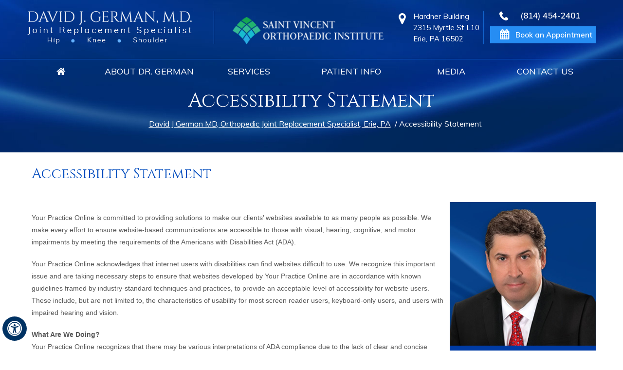

--- FILE ---
content_type: text/html; charset=UTF-8
request_url: https://www.davidgermanmd.com/accessibility-statement.html
body_size: 5272
content:
<!DOCTYPE html>
<html lang="en">

<head>
    <title>Accessibility Statement | Total Shoulder Replacement | Knee Arthroscopy Erie</title>
    <meta name="description" content="Dr German at Saint Vincent Orthopaedic Institute in Erie, PA offers arthroscopic knee surgery, total shoulder replacement and revision knee replacement surgery. Click here for the accessibility statement.">
    <meta name="keywords" content="accessibility statement, total shoulder replacement, knee arthroscopy">
    <meta http-equiv="Content-Type" content="text/html; charset=UTF-8">
<meta content="SKYPE_TOOLBAR_PARSER_COMPATIBLE" name="SKYPE_TOOLBAR">
<meta name="viewport" content="width=device-width, initial-scale=1, minimum-scale=1, user-scalable=1" />
<link rel="icon" href="/images/favicon.ico" type="image/x-icon">
<script src="/js/lazysizes.min.js" async></script>
<link href="/css/style.css" rel="stylesheet" media="all" />
<link href="/css/ypo-style.css" rel="stylesheet" media="all" />
<script src="/js/jquery-3.4.1.min.js"></script>

<meta name="geo.region" content="US-PA" />
<meta name="geo.placename" content="Erie" />
<meta name="geo.position" content="42.114125;-80.095444" />
<meta name="ICBM" content="42.114125, -80.095444" />

<!-- Google tag (gtag.js) -->
<script async src="https://www.googletagmanager.com/gtag/js?id=G-MNKPWCJEHT"></script>
<script>
  window.dataLayer = window.dataLayer || [];
  function gtag(){dataLayer.push(arguments);}
  gtag('js', new Date());

  gtag('config', 'G-MNKPWCJEHT');
</script>
<!-- Start cookies banner --><script defer src="https://ckm.yourpractice.online/1792w4BcrhXvNTg/script.js" type="text/javascript"></script><!-- End cookies banner -->        <script type="application/ld+json"> { "@context": "http://schema.org", "@type": "WebSite", "name": "David J. German, MD", "url": "https://www.davidgermanmd.com/accessibility-statement.php", "inLanguage":"en-US", "potentialAction": { "@type": "SearchAction", "target": "https://www.davidgermanmd.com/pages/search_results?q={search_term}", "query-input": "required name=search_term" } } </script>
</head>

<body>
    <div id="Accessibility">
  <div class="dfwOff">
    <ul>
      <li class="adaOn"><a href="?dfw=on" aria-label="Switch to Accessibility View" title="Accessible Tool Options"><span data-icon="&#xf29a;"></span></a></li>
      <li class="adaClose"><a href="javascript:void(0);" id="adaClose" aria-label="Hide Accessible Options">Hide</a></li>
    </ul>
  </div>
  <div class="dfwOn">
    <div class="dfwHead">Accessibility Tools</div>
    <ul>
      <li id="dfw-WhiteMode"><a href="javascript:void(0);" aria-label="Light Mode" data-icon="&#xe826;">Light Mode</a></li>
      <li id="dfw-BlackMode"><a href="javascript:void(0);" aria-label="Contrast Mode" data-icon="&#xe827;">Contrast Mode</a></li>
      <li id="dfw-GreyMode"><a href="javascript:void(0);" aria-label="Grey Mode" data-icon="&#xe81c;">Grey Mode</a></li>
      <li class="fontPlus"><a href="javascript:void(0);" aria-label="Increase Font Size" data-icon="&#xe824;">Increase Font Size</a></li>
      <li class="fontMinus"><a href="javascript:void(0);" aria-label="Decrease Font Size" data-icon="&#xe823;">Decrease Font Size</a></li>
      <li class="fontReset"><a href="javascript:void(0);" aria-label="Make Font Reset" data-icon="&#xe825;">Reset Font Default</a></li>
      <li><a href="/accessibility.html" aria-label="More information about accessibility" accesskey="k" data-icon="&#xf29a;">Accessibility Options</a></li>
      <li class="adaOff"><a href="?dfw=off" aria-label="Reset to Normal Site View" data-icon="&#xf177;">Back to Main Site</a></li>
    </ul>
    <div class="dfwClose"><a href="javascript:void(0);" id="dfwClose" aria-label="close Accessible View">Hide</a></div>
  </div>
</div>
        <div id="Container">
            <header id="Header-Container" data-skip="Header">
    <div id="Header">
        <div class="table-div">
            <div class="table-cell logo">
                <p class="logo1">
                    <a href='/' aria-label="David J. German, MD"><img alt="David J. German, MD" src="/images/david-j-german-md-logo.png" /></a>
                </p>
                <p class="logo2">
                    <a href='/saint-vincent-orthopaedic-institute-orthopaedic-surgeon-erie-pa.html' aria-label="Saint Vincent Orthopaedic Institute"><img alt="Saint Vincent Orthopaedic institute" src="/images/saint-vincent-logo2.png" /></a>
                </p>
            </div>
            <div class="table-cell h-appoint">
                <div class="appoint-address">
                    <p>Hardner Building
                        <br> 2315 Myrtle St L10
                        <br> Erie, PA 16502</p>
                </div>
                <div class="appoint">
                    <ul>
                        <li class="call-appoint1"><span class="tel1" data-icon="&#xe802;"></span></li>
                        <li class="call-appoint2"><a href="javascript:void(0);"><span data-icon="&#xe805;">Book an Appointment</span></a></li>
						<li class="call-appoint3"><a href="/online-appointment-orthopaedic-surgeon-erie-pa.html"><span data-icon="&#xe805;">Book an Appointment</span></a></li>
                    </ul>
                    <div class="login">
                        <script src="https://forms.yourpractice.online/VH3UtN1FRZl_JxuHRKv-GGXQTgXiuWkOzFYm1UeXWVI/?v=2"></script>
                        <button class="clsbtn">X</button>
                    </div>
                </div>
            </div>
        </div>
    </div>
    <nav id="Menu-Container" data-skip="Menu">
        <div id="Main-Menu">
            <ul class="menu">
                <li class="menu-home"><a href="/" accesskey="h" data-icon="&#xe801;">Home</a></li>
                <li class="menu-about"><a href="/david-j-german-md-orthopaedic-surgeon-erie-pa.html" accesskey="u">About Dr. German</a> </li>
                <li class="menu-services"><a href="/services-orthopaedic-surgeon-erie-pa.html" accesskey="s">Services</a></li>
                <li class="menu-patient"><a href="/patient-education-videos-orthopaedic-surgeon-erie-pa.html" accesskey="i">Patient Info</a>
                    <ul>
                        <li><a href="/patient-education-videos-orthopaedic-surgeon-erie-pa.html">Patient Education Videos</a></li>
                        <li><a href="javascript:void(0);">Conditions &amp; Procedures</a>
                            <ul>
                                <li><a href="/hip-orthopaedic-surgeon-erie-pa.html">Hip</a></li>
                                <li><a href="/knee-orthopaedic-surgeon-erie-pa.html">Knee</a></li>
                                <li><a href="/shoulder-orthopaedic-surgeon-erie-pa.html">Shoulder</a></li>
                            </ul>
                        </li>
                        <li><a href="/fracture-care-orthopaedic-surgeon-erie-pa.html">Fracture Care</a></li>
                        <li><a href="/joint-replacement-orthopaedic-surgeon-erie-pa.html">Joint Replacement</a></li>
                        <li><a href="/mako-robotic-arm-assisted-technology-orthopaedic-surgeon-erie-pa.html">Mako Robotic-Arm Assisted Technology</a></li>
                        <li><a href="/complex-fracture-repair-nonunions-orthopaedic-surgeon-erie-pa.html">Complex Fracture Repair - Nonunions</a></li>
                        <li><a href="/sports-medicine-orthopaedic-surgeon-erie-pa.html">Sports Medicine</a></li>
                        <li><a href="/patient-testimonials-orthopaedic-surgeon-erie-pa.html">Patient Testimonials</a></li>
                        <li><a href="/patient-forms-orthopaedic-surgeon-erie-pa.html">Patient Forms</a></li>
                        <li><a href="/post-op-instructions-orthopaedic-surgeon-erie-pa.html">Postoperative Care</a></li>
                        <li><a href="/blog.html">Healthcare News</a></li>
                        <li><a href="/useful-links-orthopaedic-surgeon-erie-pa.html">Useful Links</a></li>
                    </ul>
                </li>
                <li class="menu-media"><a href="/media-orthopaedic-surgeon-erie-pa.html" accesskey="n">Media</a>
                    <ul>
                        <li><a href="/hip-patient-videos-orthopaedic-surgeon-erie-pa.html">Hip Videos</a></li>
                        <li><a href="knee-patient-videos-orthopaedic-surgeon-erie-pa.html">Knee Videos</a></li>
                    </ul>
                </li>
                <li class="menu-contact"><a href="/contact-us-orthopaedic-surgeon-erie-pa.html" accesskey="c">Contact Us</a></li>
            </ul>
        </div>
        <div id="Mobile-Menu">
            <div class="toggleMenu"><a href="javascript:void(0);"><b class="nodisplay">Menu</b><span data-icon="&#xf0c9;"></span></a></div>
            <div class="Wrapper"></div>
        </div>
    </nav>
</header>
<script>
    $(document).ready(function () {
        $(".call-appoint2 a").on("click", function () {
            $('.login').slideDown('slow');
        });
        $(".clsbtn,.pop-full").on("click", function () {
            $(".login").slideUp('slow');
        });
    });
</script>                <div class="navigation">
                    <div class="navigation-sub">
                        <h1>Accessibility Statement</h1>
                        <div class="theme-L"></div>
                        <div class="theme-R"></div>
                        <div class="sub-nav"><a href="/">David J German MD, Orthopedic Joint Replacement Specialist, Erie, PA</a> / Accessibility Statement</div>
                    </div>
                </div>
                <div id="Content-Container" data-skip="Content">
                    <div id="Content-Main">
                        <div class="table-div">
                            <div id="Content" class="table-cell">
                                <article class="textMain ypocms YPOContent">
                                    <h1>Accessibility Statement</h1><p><p>Your Practice Online is committed to providing solutions to make our clients&rsquo; websites available to as many people as possible. We make every effort to ensure website-based communications are accessible to those with visual, hearing, cognitive, and motor impairments by meeting the requirements of the Americans with Disabilities Act (ADA).</p>

<p>Your Practice Online acknowledges that internet users with disabilities can find websites difficult to use. We recognize this important issue and are taking necessary steps to ensure that websites developed by Your Practice Online are in accordance with known guidelines framed by industry-standard techniques and practices, to provide an acceptable level of accessibility for website users. These include, but are not limited to, the characteristics of usability for most screen reader users, keyboard-only users, and users with impaired hearing and vision.</p>

<p><strong>What Are We Doing?</strong><br />
Your Practice Online recognizes that there may be various interpretations of ADA compliance due to the lack of clear and concise published requirements.</p>

<p>We have developed an internal audit ADA checklist based on industry consortiums and current published criteria, with the goal of improving internet user accessibility that meets the needs of individuals, organizations, and governments worldwide; and to communicate how to make web content more accessible for people with disabilities.</p>

<p>Furthermore, we have communicated to our client base the need to update their websites in accordance with the ADA requirements, by offering clients an affordable solution to upgrade aging, non-compliant websites.</p>

<p>Your Practice Online continues to dedicate additional resources to improve this process, benchmark new technology and requirements as they become available, and develop additional web-based solutions for Americans with Disabilities. We continue to enhance our audit and benchmark process of redesigning and developing new websites to be compliant with the current W3C Level One guidelines available to us at this time.</p>

<p>It is our goal to develop websites that are accessible to everyone. We welcome your feedback. Please email your questions, comments, or suggestions to <span id="e610702767">[javascript protected email address]</span><script type="text/javascript">/*<![CDATA[*/eval("var a=\"2glGqe.wNf05F69AmHRJYkbZpK1cULCrxuyot3SBzsv+h4-IijETdnMVQDPO_aW@X87\";var b=a.split(\"\").sort().join(\"\");var c=\"jM-V68VaPQPs+_j+4VMdjM4lM4_\";var d=\"\";for(var e=0;e<c.length;e++)d+=b.charAt(a.indexOf(c.charAt(e)));document.getElementById(\"e610702767\").innerHTML=\"<a href=\\\"mailto:\"+d+\"\\\">\"+d+\"</a>\"")/*]]>*/</script>.</p></p>                                </article>
                            </div>
                            <aside id="Sidebar" class="table-cell" data-skip="Sidebar">
    <div class="side-dr-profile">
        <p class="side-dr"><img src="/images/s-david-j-german-md.png" alt="David J. German image"></p>
        <div class="sdr-name">David J. German, MD <span> Joint Replacement Specialist</span></div>
        <p class="sdr-rm"><a href="/david-j-german-md-orthopaedic-surgeon-erie-pa.html" aria-label="More about David J. German, MD">View Profile</a></p>
    </div>
    <div class="s-pr">
        <div class="s-pr-head">Patient Resources</div>
        <ul class="s-pr-list">
            <li class="s-pr-list1"><a href="/first-visit-guide-orthopaedic-surgeon-erie-pa.html">First Visit Guide</a></li>
            <li class="s-pr-list2"><a href="/patient-forms-orthopaedic-surgeon-erie-pa.html">Patient Forms</a></li>
            <li class="s-pr-list3"><a href="/insurance-info-orthopaedic-surgeon-erie-pa.html">Insurance Info</a></li>
            <li class="s-pr-list4"><a href="/post-op-instructions-orthopaedic-surgeon-erie-pa.html">Post-op Instructions</a></li>
            <li class="s-pr-list5"><a href="/post-op-instructions-orthopaedic-surgeon-erie-pa.html">Educational Videos</a></li>
        </ul>
    </div>
</aside>                        </div>
                    </div>
                </div>
                <div id="SubCredibility">
    <div id="Sub-Credibility" data-skip="Credibility">
        <ul>
            <li>
                <a href="https://www.osu.edu/" target="_blank" rel="nofollow">
                    <picture>
                        <source srcset="/images/ohio-logo.webp" type="image/webp">
                        <source srcset="/images/ohio-logo.jp2" type="image/jp2"> <img class="lazyload" data-src="/images/ohio-logo.jpg" alt="The Ohio State University"> </picture>
                </a>
            </li>
            <li class="credi2">
                <a href="https://my.clevelandclinic.org/" target="_blank" rel="nofollow">
                    <picture>
                        <source srcset="/images/cleveland-clinic.webp" type="image/webp">
                        <source srcset="/images/cleveland-clinic.jp2" type="image/jp2"> <img class="lazyload" data-src="/images/cleveland-clinic.jpg" alt="Cleveland Clinic"> </picture>
                </a>
            </li>
            <li>
                <a href="https://umich.edu/" target="_blank" rel="nofollow">
                    <picture>
                        <source srcset="/images/university-of-michigan.webp" type="image/webp">
                        <source srcset="/images/university-of-michigan.jp2" type="image/jp2"> <img class="lazyload" data-src="/images/university-of-michigan.jpg" alt="University of Michigan"> </picture>
                </a>
            </li>
        </ul>
    </div>
</div>
<div id="Map-Container">
    <div id="Map-Section">
        <div class="theme-L"></div>
        <div class="theme-R"></div>
        <div class="prac-location">
            <div class="location">
                <div class="pl-name">Practice Location</div>
            </div>
            <div class="map-details">
                <div class="address-main">
                    <div class="location-name">Saint Vincent Orthopedic Institute</div>
                    <ul class="address-list">
                        <li class="location-left">
                            <p class="map-locat">Hardner Building
                                <br> 2315 Myrtle St L10
                                <br> Erie, PA 16502</p>
                            <p>Tel: <span class="tel1"></span></p>
                            <p>Fax: <span class="fax1"></span></p>
                            <p class="h-drive"><a href="https://goo.gl/maps/mBTQug4NQ1kAPmdPA" target="_blank" rel="nofollow">Driving Directions</a></p>
                        </li>
                        <li class="location-right">
                            <p class="hours" data-icon="&#xe804;">Office Hours</p>
                            <p class="mtf">Monday-Friday <span>8 am to 5 pm</span></p>
                        </li>
                    </ul>
                    <div class="book-appoint"><a href="/online-appointment-orthopaedic-surgeon-erie-pa.html" data-icon="&#xe805;">Book an Appointment</a></div>
                </div>
            </div>
        </div>
    </div>
</div>
<footer id="Footer-Container" data-skip="Footer">
    <div id="Footer">
        <div class="social-logo">
            <div class="socio-follow">Follow Us</div>
            <ul>
                <li class="facebook"><a href="https://www.facebook.com/David-German-MD-115748683889001" target="_blank" rel="nofollow" aria-label="Follow David J. German, MD on Facebook" data-icon="&#xf09a;"><span>Facebook</span></a></li>
                <li class="youtube"><a href="https://www.youtube.com/channel/UCRWa7Yt0bCOIe2NoDkGACNA" target="_blank" rel="nofollow" aria-label="Subscribe David J. German, MD on YouTube" data-icon="&#xf16a;"><span>YouTube</span></a></li>
                <li class="twitter"><a href="https://twitter.com/DavidGermanMD" target="_blank" rel="nofollow" aria-label="Follow David J. German, MD on Twitter" data-icon="&#xf099;"><span>Twitter</span></a></li>
            </ul>
        </div>
        <div class="table-div">
            <div class="copyrights">
                <p><a href="/">Home</a> <a href="/feedback.html">Feedback</a> <a href="/disclaimer.php">Disclaimer</a> <a href="/privacy.php">Privacy</a> <a href="/tell-a-friend.html">Tell a Friend</a> <a href="/sitemap.html">Sitemap</a> <a href="/contact-us-orthopaedic-surgeon-erie-pa.html">Contact Us</a> <a href="/accessibility-statement.html">Accessibility Statement</a></p>
            </div>
            <h2>&copy; David J. German, M.D. Joint Replacement Specialist, Erie, PA</h2>
            <div class="ypo-logo">
                <a href="https://www.yourpracticeonline.net/" target="_blank"><img alt="Your Practice Online" src="/images/ypo-logo.png" /></a>
            </div>
        </div>
    </div>
</footer>        </div>
        <script defer src="/js/ypo-functions.js"></script>
<script async src="/js/ypo-functions.js"></script>
<script src="/js/ypo-config.js"></script>
<script defer src="/js/responsiveslides.js"></script>
<script async src="/js/responsiveslides.js"></script>
<script defer src="/js/jquery.flexisel.js"></script>
<script async src="/js/jquery.flexisel.js"></script>
<script src="/js/functions.js"></script>

</body>

</html>

--- FILE ---
content_type: text/css
request_url: https://www.davidgermanmd.com/css/style.css
body_size: 9098
content:
/* ----- Fonts CSS ----- */

@font-face {
	font-family: 'fontello';
	src: url('fonts/fontello.eot');
	src: url('fonts/fontello.eot#iefix') format('embedded-opentype'), url('fonts/fontello.woff') format('woff'), url('fonts/fontello.ttf') format('truetype'), url('fonts/fontello.svg#fontello') format('svg');
	font-weight: normal;
	font-style: normal;
}

#Container, header, nav, section, footer, #Content-Container, #Footer-Container, #Access-Container, #Banner-Container, #Banner-Container-S, #Map-Container, #Specialties-Container, #Doctor-Container, #Reviews-Container, #Expertise-Container, #Resources-Container, #Map-Container, .navigation, #SubCredibility, #DocVid-Container {
	width: 100%;
	margin: 0;
	padding: 0;
	position: relative
}
#DocVid-Section, #Accessibility, #Header, #Banner, #Content-Main, #Footer, #Main-Menu, #Mobile-Menu, #Service, #Credibility, #Sub-Credibility, #Specialties-Section, #Doctor-Section, #Reviews-Section, #Expertise-Section, #Resources-Section, #Map-Section, .navigation-sub {
	max-width: 1170px;
	min-width: 300px;
	margin: 0 auto;
	padding: 0;
	position: relative
}
body, h1, h2, h3, h4, h5, h6, p, ol, ul, li {
	margin: 0;
	padding: 0
}
body {
	overflow-x: hidden;
	overflow-y: scroll;
	position: relative;
	font: 400 15px/20px 'Muli', sans-serif;
}
ul li {
	list-style: none
}
img {
	border: 0;
	max-width: 100%;
	vertical-align: middle
}
a, a:hover {
	text-decoration: none;
	color: inherit
}
*, ::after, ::before {
	-webkit-box-sizing: border-box;
	-moz-box-sizing: border-box;
	-ms-box-sizing: border-box;
	-o-box-sizing: border-box;
	box-sizing: border-box
}
.font-icon::before {
	content: attr(data-icon);
	font-family: "fontello"
}
.fluid-div, .theme-L, .theme-R {
	width: 100%;
	height: 100%
}
.theme-L, .theme-R {
	position: absolute;
	z-index: 5;
	padding: 0;
	margin: 0;
	top: 0
}
.theme-L {
	left: -100%
}
.theme-R {
	right: -100%
}
.table-div, .form-table {
	width: 100%;
	display: table;
	table-layout: fixed
}
.table-cell, .form-cell {
	display: table-cell;
	vertical-align: top
}
#Container.slideRight {
	right: 0;
	-webkit-transition: right .90s ease-in-out;
	-moz-transition: right .90s ease-in-out;
	-ms-transition: right .90s ease-in-out;
	-o-transition: right .90s ease-in-out;
	transition: right .90s ease-in-out
}
.rslides {
	width: 100%;
	height: 100%;
	position: relative
}
.rslides li {
	display: none;
	width: 100%;
	height: 100%;
	left: 0;
	top: 0;
	position: absolute;
	-webkit-backface-visibility: hidden;
	-khtml-backface-visibility: hidden;
	-moz-backface-visibility: hidden;
	-ms-backface-visibility: hidden;
	-o-backface-visibility: hidden
}
.Banner-Tabs {
	position: absolute;
	z-index: 9;
	margin: 0;
	padding: 0;
	bottom: 40px;
	left: 2px;
}
.Banner-Tabs li {
	display: inline-block;
	position: relative;
	border: 2px solid #63b1ff;
	width: 14px;
	height: 14px;
	border-radius: 25px;
}
.Banner-Tabs li.Banner_here {
	border: 2px solid #fff;
}
.Banner-Tabs li a {
	display: block;
	width: 100%;
	height: 100%
}
.Banner-Tabs li span {
	position: absolute;
	z-index: 1;
	font: normal 10px/20px 'Muli', sans-serif;
	color: #000;
	background: rgba(255, 255, 255, .7);
	padding: 0 3px;
	display: none;
	width: 100%;
	left: 0;
	bottom: 100%
}
.Banner_auto, .Banner_nav {
	position: absolute;
	z-index: 99;
	display: block;
	width: 20px;
	height: 20px;
	bottom: 5px;
	text-align: center;
	color: #fff
}
.Banner_auto span, .Banner_nav span {
	position: absolute;
	z-index: 1;
	display: none;
	background: rgba(255, 255, 255, .7);
	bottom: 100%;
	font: normal 12px/20px 'Muli', sans-serif;
	color: #000;
	padding: 2px 5px 5px 5px
}
.Banner_auto span {
	left: 50%;
	-webkit-transform: translate(-50%, 0);
	-moz-transform: translate(-50%, 0);
	-ms-transform: translate(-50%, 0);
	-o-transform: translate(-50%, 0);
	transform: translate(-50%, 0)
}
.Banner_auto {
	left: 30px;
	color: #fff
}
.slidePrev::before, .slideNext::before, .slidePlay::before, .slidePause::before {
	font-family: 'fontello'
}
#Banner {
	position: relative
}
.slidePlay::before {
	content: '\e815'
}
.slidePause::before {
	content: '\e814'
}
.slidePrev::before {
	content: '\e80e'
}
.slideNext::before {
	content: '\e810'
}
.Banner_nav.slidePrev {
	left: 5px
}
.Banner_nav.slideNext {
	left: 55px
}
.Banner_nav.slidePrev span {
	left: 0
}
.Banner_nav.slideNext span {
	right: 0
}
#Scroller {
	cursor: pointer;
	right: 5px;
	position: fixed;
	z-index: 9999;
	width: 42px;
	height: 42px;
	text-align: center;
	bottom: 10px;
	display: none;
	opacity: .7
}
nav {
	border-top: 1px solid #0a61dc;
}
#Main-Menu {
	display: block
}
#Mobile-Menu {
	display: none
}
.menu {
	font-size: 0
}
.menu li {
	display: inline-block;
	vertical-align: top;
	position: relative;
	text-align: center;
	font: 400 16px/20px 'Muli', sans-serif;
	text-transform: uppercase
}
.menu li.menu-home {
	width: 12%;
	font-size: 0
}
.menu li.menu-about {
	width: 19%
}
.menu li.menu-services {
	width: 16%
}
.menu li.menu-patient {
	width: 20%
}
.menu li.menu-media {
	width: 15%
}
.menu li.menu-contact {
	width: 18%
}
.menu li a {
	display: block
}
.menu ul {
	position: absolute;
	z-index: 999;
	left: 0;
	display: none
}
.parentMenu li {
	position: relative;
	overflow: hidden
}
.Wrapper {
	z-index: 9999
}
.tel1, .tel2, .tel3, .tel4, .tel5, .tel6, .tel7, .tel8, .tel9 {
	display: inline-block
}
.social-logo li {
	display: inline-block;
	vertical-align: top
}
.dfwOff, .dfwOn {
	display: none
}
.dfwActive.dfwOff, .dfwActive.dfwOn {
	display: block
}
.dfwOff {
	position: fixed;
	z-index: 99999;
	left: 5px;
	bottom: 20px;
	width: 50px;
	height: 50px
}
.dfwOff li {
	position: absolute
}
.adaOn {
	width: 100%;
	height: 100%;
	z-index: 1
}
.adaOn span {
	width: 100%;
	height: 100%;
	display: block;
	font-family: 'fontello';
	font-size: 30px
}
.adaOn span::before {
	position: absolute;
	top: 50%;
	left: 50%;
	-webkit-transform: translate(-50%, -50%);
	-moz-transform: translate(-50%, -50%);
	-ms-transform: translate(-50%, -50%);
	-o-transform: translate(-50%, -50%);
	transform: translate(-50%, -50%)
}
.adaClose {
	font: bold 11px/24px 'Muli', sans-serif;
	color: #fff;
	left: 50%;
	top: 50%;
	-webkit-transform: translate(-50%, -50%);
	-moz-transform: translate(-50%, -50%);
	-ms-transform: translate(-50%, -50%);
	-o-transform: translate(-50%, -50%);
	transform: translate(-50%, -50%)
}
.adaClose a {
	border-radius: 5px;
	display: block;
	padding: 0 8px;
	background: #003263
}
.dfwOn {
	position: fixed;
	left: 0;
	top: 50%;
	-webkit-transform: translate(0, -50%);
	-moz-transform: translate(0, -50%);
	-ms-transform: translate(0, -50%);
	-o-transform: translate(0, -50%);
	transform: translate(0, -50%);
	font: normal 12px/20px 'Muli', sans-serif;
	z-index: 9999;
	width: 200px;
	background: #fff;
	border: 1px solid #000;
	color: #000
}
.dfwOff, .dfwOff.adaHide, .adaClose, .dfwOff:hover .adaClose, .dfwOff:focus .adaClose, .dfwClose, .dfwOn:hover .dfwClose, .dfwOn:focus .dfwClose, .dfwOn.dfwActive.dfwHide:hover .dfwClose, .dfwOn.dfwActive.dfwHide:focus .dfwClose, .dfwOn, .dfwOn.dfwHide {
	-webkit-transition: all 0.5s ease-in-out;
	-moz-transition: all 0.5s ease-in-out;
	-ms-transition: all 0.5s ease-in-out;
	-o-transition: all 0.5s ease-in-out;
	transition: all 0.5s ease-in-out
}
.social-logo li span {
	display: none
}
.dfw-skip {
	overflow: hidden;
	vertical-align: top;
	right: 5px;
	top: 0;
	position: absolute;
	font: normal 12px/20px 'Muli', sans-serif;
	display: none;
	z-index: 99;
	padding: 2px
}
.adaOn span {
	background: #003263;
	color: #fff;
	border-radius: 50%
}
.home header {
	position: absolute;
	z-index: 999;
	background: none;
}
#Header {
	padding-top: 22px;
	padding-bottom: 20px
}
.logo {
	width: 65%
}
.logo1, .logo2 {
	display: inline-block;
	vertical-align: top
}
.logo1 {
	padding-right: 44px;
	border-right: 1px solid #2b7ff5;
	margin-right: 9px
}
.logo1 a {
	width: 100%;
	transition: all 0.6s linear;
	display: block
}
.logo2 {
	padding: 13px 0 0 25px;
	transition: all 0.6s linear
}
.logo2 img {
	width: 310px;
}
.logo2 a {
	width: 99.9%;
	display: block
}
.h-appoint {
	text-align: right;
	color: #fff;
}
.appoint-address {
	display: inline-block;
	vertical-align: top;
	width: 175px;
	text-align: left;
	font: 400 15px/23px 'Muli', sans-serif;
	padding: 0px 0px 0px 30px;
	position: relative;
	border-right: 1px solid #1364cc;
	margin: 0px 12px 10px 0px;
}
.appoint-address::before {
	position: absolute;
	content: '\e803';
	left: 0px;
	top: 6px;
	font-family: "fontello";
	font-size: 26px;
}
.appoint {
	display: inline-block;
	vertical-align: top;
	width: 215px;
}
.call-appoint1, .call-appoint2 {
	position: relative;
	transition: all 0.6s linear;
}
.call-appoint1 {
	text-align: center;
	font: 600 17px/20px 'Muli', sans-serif;
}
.call-appoint1 a {
	padding: 0px 0px 12px 25px;
	transition: all 0.6s linear;
	display: block;
}
.call-appoint2 {
	background: #268df3;
	margin-left: -3px;
	font: 600 15px/19px 'Muli', sans-serif;
}
.call-appoint2 a {
	color: #fff;
	display: block;
	padding: 8px 8px 8px 5px;
	transition: all 0.6s linear
}
.call-appoint1 span::before {
	left: 16px;
	position: absolute;
	top: 2px;
	font-size: 22px;
}
.call-appoint2 span::before {
	position: absolute;
	left: 20px;
	font-size: 20px;
}
.social-logo {
	text-align: center;
}
#Banner-Container #Banner {
	height: 702px;
}
#Banner-Container .banner1 {
	background: url(/images/banner1-bg.jpg) no-repeat center top;
}
#Banner-Container .banner1 .theme-L {
	background: url(/images/banner1-l-bg.jpg) no-repeat right top;
}
#Banner-Container .banner1 .theme-R {
	background: url(/images/banner1-r-bg.jpg) no-repeat left top;
}
#Banner-Container .banner2 {
	background: url(/images/banner2-bg.jpg) no-repeat center top;
}
#Banner-Container .banner2 .theme-L {
	background: url(/images/banner2-l-bg.jpg) no-repeat right top;
}
#Banner-Container .banner2 .theme-R {
	background: url(/images/banner2-r-bg.jpg) no-repeat left top;
}
#Banner-Container .banner3 {
	background: url(/images/banner3-bg.jpg) no-repeat center top;
}
#Banner-Container .banner3 .theme-L {
	background: url(/images/banner3-l-bg.jpg) no-repeat right top;
}
#Banner-Container .banner3 .theme-R {
	background: url(/images/banner3-r-bg.jpg) no-repeat left top;
}
#Banner-Container .banner4 {
	background: url(/images/banner4-bg.jpg) no-repeat center top;
}
#Banner-Container .banner4 .theme-L {
	background: url(/images/banner4-l-bg.jpg) no-repeat right top;
}
#Banner-Container .banner4 .theme-R {
	background: url(/images/banner4-r-bg.jpg) no-repeat left top;
}
#Banner-Container .banner5 {
	background: url(/images/banner5-bg.jpg) no-repeat center top;
}
#Banner-Container .banner5 .theme-L {
	background: url(/images/banner5-l-bg.jpg) no-repeat right top;
}
#Banner-Container .banner5 .theme-R {
	background: url(/images/banner5-r-bg.jpg) no-repeat left top;
}
#Banner-Container .banner6 {
	background: url(/images/banner6-bg.jpg) no-repeat center top;
}
#Banner-Container .banner6 .theme-L {
	background: url(/images/banner6-l-bg.jpg) no-repeat right top;
}
#Banner-Container .banner6 .theme-R {
	background: url(/images/banner6-r-bg.jpg) no-repeat left top;
}
.banner-content {
	position: absolute;
	left: 0%;
	top: 60%;
	-webkit-transform: translate(0%, -50%);
	-moz-transform: translate(0%, -50%);
	-ms-transform: translate(0%, -50%);
	-o-transform: translate(0%, -50%);
	transform: translate(0%, -50%);
	width: 615px;
	color: #fff;
}
.banner-head {
	font: 400 40px/43px 'Cinzel', serif;
	text-transform: uppercase;
}
.banner-head span {
	display: block;
	text-transform: none;
	padding: 2px 0px 32px;
}
.banner3 .banner-head span {
	font: 400 40px/44px 'Cinzel', serif;
	padding: 0px 0px 4px;
}
.bnr-sub, .b-ast {
	font: 400 23px/26px 'Muli', sans-serif;
	padding-bottom: 25px;
}
.banner3 .banner-content {
	color: #fff;
	width: 670px;
}
.banner-more a {
	display: inline-block;
	background: #268df3;
	color: #fff;
	font: 400 15px/20px 'Muli', sans-serif;
	padding: 9px 21px;
}
.dr-banner.banner-content {
	width: 700px;
}
.yoe {
	display: inline-block;
	vertical-align: top;
	padding-right: 42px;
}
.banner-dr {
	color: #fff;
	display: inline-block;
	vertical-align: top;
}
.b-dr-name {
	font: 400 40px/44px 'Cinzel', serif;
	padding-bottom: 14px;
}
.banner-dr li {
	background: url(/images/25ye-list.png) no-repeat 0px 10.5px;
	font: 400 15px/32px 'Muli', sans-serif;
	padding-left: 25px;
}
.b-dr-rm {
	padding-top: 23px;
}
.b-dr-rm a {
	display: inline-block;
	color: #fff;
	background: #268df3;
	padding: 9px 27px;
	font: 400 15px/20px 'Muli', sans-serif;
}
.banner1, .banner2 {
	color: #fff;
}
.menu {
	text-align: center
}
.menu li {
	font: 400 18.5px/20px 'Muli', sans-serif;
	height: 50px;
	color: #fff
}
.menu > li::after {
	border-bottom: 3px solid #68b4ff;
	position: absolute;
	transition: width 1s;
	left: 0;
	content: '';
	width: 0;
	bottom: 3px
}
.menu li a {
	padding: 15px 0;
	color: #fff
}
.menu-home {
	width: 50px;
	font-size: 0
}
.menu-home a::before {
	font-size: 20px
}
.menu-home a {
	width: 100%;
	height: 100%
}
.menu-home a::before {
	vertical-align: top;
	margin: auto
}
.Wrapper {
	font: 400 15px/20px 'Muli', sans-serif
}
#Specialties-Section {
	text-align: center;
	padding: 70px 0px 75px 0px;
}
.h-dr-intro {
	font: 400 29px/35px 'Cinzel', serif;
	text-transform: uppercase;
	padding-bottom: 22px;
}
.specialties-head div {
	font: 400 41px/45px 'Cinzel', serif;
	color: #003db2;
	margin-bottom: 21px;
	margin-bottom: 18px;
	position: relative;
	display: inline-block;
	text-transform: uppercase;
}
.specialties-head div::after {
	position: absolute;
	content: '';
	border-bottom: 1px solid #268df3;
	width: 62px;
	height: 1px;
	left: 34%;
	bottom: 0px;
}
.specialties-head p {
	font: 400 16px/22px 'Muli', sans-serif;
	padding-bottom: 38px;
}
.specialties-area li.h-sp-common {
	display: inline-block;
	vertical-align: top;
	width: 23.15%;
	background: #e7e7e7;
	min-height: 600px;
	position: relative;
}
.specialties-area li.h-sp-common:hover {
	background: #003db2;
	color: #fff;
}
.specialties-area li.h-sp2 {
	margin: 0px 1% 0px 2%;
}
.specialties-area li.h-sp3 {
	margin: 0px 2% 0px 1%;
}
.specialties-area li ul li {
	font: 400 15px/26px 'Muli', sans-serif;
	background: url(/images/25ye-list.png) no-repeat 14px 8px;
	text-align: left;
	padding-left: 35px;
	margin: 8px 0px;
}
.h-sp1 .h-sp-img div {
	background: url(/images/sp-img1.png) no-repeat center top;
}
.h-sp2 .h-sp-img div {
	background: url(/images/sp-img2.png) no-repeat center top;
}
.h-sp3 .h-sp-img div {
	background: url(/images/sp-img3.png) no-repeat center top;
}
.h-sp4 .h-sp-img div {
	background: url(/images/sp-img4.png) no-repeat center top;
}
.h-sp1:hover .h-sp-img div {
	background: url(/images/sp-img1-h.png) no-repeat center top;
}
.h-sp2:hover .h-sp-img div {
	background: url(/images/sp-img2-h.png) no-repeat center top;
}
.h-sp3:hover .h-sp-img div {
	background: url(/images/sp-img3-h.png) no-repeat center top;
}
.h-sp4:hover .h-sp-img div {
	background: url(/images/sp-img4-h.png) no-repeat center top;
}
.h-sp-img {
	font: 400 30px/35px 'Cinzel', serif;
	background: #003db2;
	color: #fff;
	margin-bottom: 15px;
}
/*.h-sp-img div {
    padding-top: 190px;
    padding-bottom: 13px;
}*/

.h-sp-img div a {
	display: block;
	padding-top: 190px;
	padding-bottom: 13px;
}
.specialties-area li:hover .h-sp-img {
	background: #268df3;
}
.h-sp-rm {
	position: absolute;
	bottom: 0px;
	left: 28%;
	font: 400 15px/20px 'Muli', sans-serif;
}
.h-sp-rm a {
	display: inline-block;
	background: #003db2;
	color: #fff;
	padding: 10px 24px;
}
.specialties-area li:hover .h-sp-rm a {
	background: #268df3;
}
/*

#Doctor-Container {
    background: #f0f0f0;
    padding-bottom: 68px
}
*/

#Doctor-Section {
	padding-top: 20px;
	background: url(/images/dr-bg.jpg) no-repeat center top;
}
#Doctor-Section .theme-L {
	background: url(/images/dr-bg-l.jpg) no-repeat right top;
}
#Doctor-Section .theme-R {
	background: url(/images/dr-bg-r.jpg) no-repeat left top;
}
.doctor-right h1 {
	font: 400 40px/49px 'Cinzel', serif;
	padding-top: 40px;
}
.doctor-right h1 span {
	font: 200 32px/38px 'Muli', sans-serif;
	display: block;
	padding-bottom: 4px;
}
.dr-specialist {
	font: 300 25px/32px 'Muli', sans-serif;
	padding-bottom: 14px;
}
.dr-specialist span {
	font: 900 20px/24px 'Muli', sans-serif;
	display: block;
	padding: 2px 0;
}
.dr-description {
	font: 400 15px/33px 'Muli', sans-serif;
	padding: 15px 25% 33px 0px;
}
.vp-rm a {
	display: inline-block;
	padding: 10px 25px;
	font: 400 15px/20px 'Muli', sans-serif;
	background: #053d85;
	color: #fff;
	text-transform: uppercase
}
.doctor-details-list li {
	display: inline-block;
	vertical-align: top;
	background: #268df3;
	color: #fff;
	font: 400 15px/20px 'Muli', sans-serif;
	transition: all 0.6s linear;
}
.doctor-details-list li:hover {
	background: #fff;
	color: #268df3;
}
.doctor-details-list li a {
	display: block;
	padding: 12px 23px;
}
.doctor-details-list li.dr-book-appoint {
	background: #fff;
	color: #000;
}
.doctor-details-list li.dr-book-appoint:hover {
	background: #268df3;
	color: #fff;
}
.doctor-right {
	color: #fff;
}
.doctor-left {
	width: 49.2%;
}
#Reviews-Section {
	padding-bottom: 71px;
	padding-top: 23px;
	background: #fff;
	min-height: 415px;
}
.pr-head {
	font: 400 40px/44px 'Cinzel', serif;
	color: #003db2;
	padding: 15px 0 22px;
	text-transform: uppercase;
}
#Reviews {
	margin-bottom: 32px;
	height: 75px;
}
.reviews-left {
	background: #fff;
	text-align: center;
	padding-right: 43px;
	display: block;
	text-align: center;
}
.pr-detail {
	font: 400 16px/23.2px 'Muli', sans-serif;
	font-style: italic;
}
.pr-list .pr-detail a {
	font: 400 16px/20px 'Muli', sans-serif;
	color: #054e96;
}
.pr-list li {
	display: inline-block;
	vertical-align: top;
	background: #268df3;
	color: #fff;
	font: 400 15px/20px 'Muli', sans-serif;
	margin-bottom: 5px;
	transition: all 0.6s ease-in-out;
}
.pr-list li a {
	display: block;
	padding: 9px 26px 9px 26px;
}
.pr-list li:hover {
	background: #003db2;
}
.patient-stories li {
    width: 100%;
    position: relative;
    background: #e7ebec40 !important;
    padding: 22px 20px 20px 7% !important;
    margin: 10px 0 5% 0;
    box-shadow: 10px 10px 1px 0px rgb(160 164 167 / 75%);
    -webkit-box-shadow: 10px 10px 1px 0px rgb(160 164 167 / 75%);
    -moz-box-shadow: 10px 10px 1px 0px rgba(160, 164, 167, 0.75);
    -webkit-transition: all 300ms ease-in-out;
    -moz-transition: all 300ms ease-in-out;
    -ms-transition: all 300ms ease-in-out;
    -o-transition: all 300ms ease-in-out;
    transition: all 300ms ease-in-out;
    
}
.pt-main {
    position: relative;
    color: #000000;
    text-align: center;
    padding: 20px 130px 0px;
    height: 100px;
}
#patient-stories li {
    text-align: center;
    margin: 20px auto 10px;
    position: relative;
    color: #404040;
    font: 400 17px/23px 'Muli', sans-serif;
    font-style: italic;
}
.patient-stories li .readmore a{
    text-decoration: none;
}
.textMain .patient-stories-detail {
    padding: 20px !important;
}
.textMain .patient-stories-detail li {
    padding: 24px;
    background: #f1f1f1;
    -webkit-box-shadow: inset 0 0 5px 1px rgb(51 51 51 / 20%);
    -moz-box-shadow: inset 0 0 5px 1px rgba(51, 51, 51, 0.2);
    -ms-box-shadow: inset 0 0 5px 1px rgba(51, 51, 51, 0.2);
    -o-box-shadow: inset 0 0 5px 1px rgba(51, 51, 51, 0.2);
    box-shadow: inset 0 0 5px 1px rgb(51 51 51 / 20%);
}
.textMain .patient-stories-detail li .galleries li {
    box-shadow: none;
}
#patient-stories-Tabs li span {
    display: none !important;
}
#Expertise-Container {
	background: #003db2;
}
.expertise-left {
	color: #fff;
}
#Expertise-Section {
	min-height: 552px;
}
.expertise-head {
	padding: 40px 0px 26px 0px;
	border-bottom: 1px solid #268df3;
	font: 400 40px/44px 'Cinzel', serif;
	margin-bottom: 25px;
	margin-right: 20%;
	position: relative;
}
.expertise-head::after {
	position: absolute;
	content: '';
	border-bottom: 8px solid #268df3;
	height: 8px;
	width: 62px;
	left: 38px;
	bottom: -4px;
}
.expertise-right {
	position: relative;
}
.expertise-img {
	position: absolute;
	width: 730px;
	left: -105px;
}
.expertise-list li {
	background: url(/images/25ye-list.png) no-repeat 0px 18px;
	padding: 10px 4px 10px 26px;
	font: 400 17px/18px 'Muli', sans-serif;
}
.expert-more {
	margin-top: 40px;
}
.expert-more a {
	display: inline-block;
	background: #268df3;
	color: #fff;
	padding: 9px 21px;
	font: 400 15px/20px 'Muli', sans-serif;
}
.expert-more a:hover {
	color: #268df3;
	background: #fff;
	transition: all 0.6s linear;
}
#Resources-Container {
	background: #003db2;
}
#Resources-Section {
	min-height: 515px;
	padding-top: 75px;
}
.resources-left {
	color: #fff;
	position: relative;
	padding-right: 8.8%;
}
.resources-head {
	font: 400 35px/38px 'Cinzel', serif;
	padding: 0px 0 20px;
}
.resources-list li {
	font: 400 20px/25px 'Muli', sans-serif;
	border-bottom: 1px solid #3168d1;
	position: relative;
}
.resources-list li a {
	display: block;
	padding: 26px 5px 26px 90px;
}
.resources-list1 a {
	background: url(/images/resources.png) no-repeat 24px 20px;
}
.resources-list2 a {
	background: url(/images/resources.png) no-repeat 24px -60px;
}
.resources-list3 a {
	background: url(/images/resources.png) no-repeat 24px -136px;
}
.resources-list4 a {
	background: url(/images/resources.png) no-repeat 24px -217px;
}
.home #Sub-Credibility {
	display: none;
}
.home #Credibility {
	padding: 0px 0 0px;
	text-align: center;
}
#Credibility li {
	display: inline-block;
	vertical-align: top;
}
.credi-list ul {
	padding: 40px 0px 44px 0px;
	/* border-top: 1px solid #cccdd1;
    border-bottom: 1px solid #cccdd1;*/
	width: 70%;
	margin: 0px auto;
}
.credi-list {
	text-align: center;
}
.credi1 {
	float: left;
}
.credi3 {
	float: right;
}
.credi-video {
	width: 380px;
	text-align: right;
}
.home #Map-Section {
	padding-top: 0px;
}
#DocVid-Container {
	background: url(/images/dr-section-bg.jpg) repeat center top;
}
#DocVid-Section {
	text-align: center;
	padding-top: 50px;
}
.dr-evid {
	margin: 42px 0px 115px;
}
.dr-evid a {
	display: inline-block;
}
.dv-hd {
	position: relative;
	font: 400 42px/46px 'Cinzel', serif;
	text-transform: uppercase;
	color: #fff;
}
.dv-hd span {
	display: block;
	text-transform: none;
	font: 300 22px/26px 'Muli', sans-serif;
}
#Map-Section {
	background: url(/images/map.jpg) no-repeat center top;
	height: 461px;
	display: block;
	padding-top: 30px;
}
#Map-Section .theme-L {
	background: url(/images/map-l.jpg) no-repeat right top;
}
#Map-Section .theme-R {
	background: url(/images/map-r.jpg) no-repeat left top;
}
footer {
	background: #003db2;
}
.social-logo ul {
	font-size: 0;
}
#Footer .socio-follow {
	font: 400 25px/30px 'Cinzel', serif;
}
.social-logo li {
	display: inline-block;
	vertical-align: top;
	width: 45px;
	height: 45px;
	font-size: 20px;
	transition: all 0.6s linear;
	margin: 7px 7px 4px 7px;
}
.social-logo li a {
	width: 100%;
	height: 100%;
	display: block;
	border: 1px solid #2768e3;
	border-radius: 25px;
	position: relative;
}
.social-logo li a::before {
	position: absolute;
}
.social-logo li.facebook a::before {
	left: 15px;
	top: 12px;
}
.social-logo li.youtube a::before {
	top: 11px;
	left: 12px;
}
.social-logo li.twitter a::before {
	left: 13px;
	top: 12px;
}
#Footer {
	text-align: center;
	min-height: 412px;
	color: #fff;
	padding-top: 50px;
}
#Footer h2 {
	font: 400 25px/28px 'Cinzel', serif;
	padding-bottom: 30px;
}
.copyrights {
	border-top: 1px solid #2463db;
	border-bottom: 1px solid #2463db;
	display: block;
	padding: 15px 0px;
	margin: 28px 0px 32px;
}
.copyrights p {
	font: 400 15px/19px 'Muli', sans-serif;
}
.copyrights p a {
	display: inline-block;
	padding: 0 2%;
}
.prac-location {
	position: relative;
	background: #fff;
	width: 487px;
	display: block;
}
.pl-name {
	text-transform: uppercase;
	text-align: center;
	background: #e7e7e7;
	font: 400 40px/44px 'Cinzel', serif;
	padding: 6px 0px;
}
.address-main {
	position: relative;
	padding-left: 42px;
}
.address-list p {
	font: 400 15px/22.4px 'Muli', sans-serif;
}
.address-list p.h-drive {
	color: #003db2;
}
.location-name {
	font: 700 20px/25px 'Muli', sans-serif;
	padding-bottom: 15px;
	margin-right: 54px;
	color: #003db2;
}
.book-appoint {
	font: 400 18px/22px 'Muli', sans-serif;
	padding: 10px 16px 10px 55px;
	color: #fff;
	background: #268df3;
	display: inline-block;
	margin-top: 25px;
	margin-bottom: 68px;
}
.book-appoint a::before {
	position: absolute;
	font-weight: 100;
	font-size: 21px;
	left: 64px;
}
.location {
	padding: 64px 0px 20px 0px;
}
.location-left {
	border-right: 1px solid #c4c4c4;
	padding-right: 25px;
	display: inline-block;
	vertical-align: top;
}
.location-right {
	display: inline-block;
	vertical-align: top;
	margin-left: -3px;
	padding-left: 32px;
}
.address-list p.hours {
	font: 700 15px/20px 'Muli', sans-serif;
	padding: 0 0 20px 26px;
	position: relative
}
.address-list p.hours::before {
	position: absolute;
	font-weight: 100;
	font-size: 25px;
	left: 0;
	color: #003db2;
}
.mtf span {
	display: block;
}
.map-locat {
	padding-bottom: 6px;
}
.h-drive {
	padding-top: 6px;
}
.img-brd img {
	border: 1px solid #dedede;
}
.navigation-sub {
	padding-top: 184px;
}
.videos-list {
	display: table;
	width: 100%;
}
.textMain .videos-list li p {
	min-height: 50px;
	line-height: 18px;
	padding: 5px 0 0 0;
}
.textMain ul.videos-list li {
	display: inline-block;
	width: 49%;
	background: none !important;
	text-align: center;
	margin: 0 0 30px 0;
	padding: 0px;
}
.videos-list .videoBorder2 {
	margin: 0px auto;
	padding: 10px;
	width: 92%;
}
.videos-list video {
	border: 5px solid #003db2;
	background: #000;
	width: 100%;
}
.videohide {
	display: none !important;
}
.service-list-design {
	text-align: center;
	width: 100%;
	display: table;
}
.service-list-design li {
	background: #014E7C !important;
	box-sizing: border-box;
	display: table;
	float: left;
	height: 60px;
	margin: 10px 1% 10px 0;
	position: relative;
	vertical-align: middle;
	width: 278px;
	font-size: 16px !important;
	padding: 0 5px !important;
}
.service-list-design li a {
	color: #fff;
	display: table-cell;
	height: 100%;
	padding: 0;
	vertical-align: middle;
	width: 100%;
	text-align: center;
	margin-top: 10px;
	float: none;
	text-decoration: none;
}
.service-list-design li:hover a {
	color: #000;
}
.service-list-design li:hover {
	background: #268df3 !important;
}
.menu li.menu-media li {
	width: 168px;
}

/* Media Query For Different Screens */

@media screen and (max-width: 1184px) {
.yoe {
	padding-right: 20px;
}
.yoe img {
	width: 120px;
}
#Banner-Container #Banner {
	height: 740px;
}
#Banner-Container .banner1 {
	background: url(/images/banner1-bg.jpg) no-repeat center bottom #033981;
}
#Banner-Container .banner2 {
	background: url(/images/banner2-bg.jpg) no-repeat center bottom #003BA3;
}
.navigation {
	background: url(/images/sun-banner.jpg) no-repeat center bottom #023284;
	height: 380px;
}
.navigation-sub {
	padding: 260px 0px 20px 0px;
}
#Header {
	padding-top: 15px;
	padding-bottom: 10px;
}
.logo,  .h-appoint {
	display: block;
	text-align: center;
	width: auto;
}
.appoint {
	padding-left: 2%;
	width: auto;
}
.logo {
	padding-bottom: 18px;
}
.appoint-address {
	width: 26.6%;
}
.call-appoint2 {
	width: 215px;
}
.call-appoint2 a {
	padding: 8px 8px 8px 35px;
}
}
 @media screen and (max-width: 1124px) {
.banner-content {
	padding-left: 10px;
}
.logo1 {
	border-right: 0px;
}

.h-dr-intro {
	font: 400 24px/32px 'Cinzel', serif;
}
.service-pg .textMain li p.sp-content {
	font: 400 16px/28px 'Muli', sans-serif;
	padding: 0px 10% 0px 54px;
	color: #fff;
}
.areas-list2,  .areas-list3,  .areas-list li {
	margin: 0px 18px 25px;
}
.doctor-left {
	width: 38%;
	padding-top: 38px;
}
.dr-description {
	padding: 15px 16% 21px 0px;
}
.awards-list {
	display: inline-block;
	margin: 38px 10px 35px 14px;
}
.doctor-right {
	padding-top: 65px;
}
.specialties-list li span {
	padding-left: 5px;
}
.specialties-list li {
	font: 400 18px/25px 'Muli', sans-serif;
	width: 33%;
}
.specialties-list {
	padding-left: 120px;
}
.specialties-head {
	transform-origin: 178px 150px;
}
.specialties-head div {
	padding: 36px 22px;
	margin-top: -22px;
}
.location-left {
	padding-right: 18px;
	margin-right: 16px;
}
.location-name {
	margin-right: 20px;
}
.location {
	left: -25px;
}
.specialties-area li ul li {
	font: 400 15px/30px 'Muli', sans-serif;
	background: url(/images/25ye-list.png) no-repeat 5px 10px;
	padding-left: 24px;
}
.specialties-area li.h-sp2 {
	margin: 0px 0.5% 0px 1%;
}
.specialties-area li.h-sp3 {
	margin: 0px 1% 0px 0.5%;
}
.doctor-right {
	padding-top: 0px;
}
#Doctor-Section {
	padding-top: 0px;
}
}
 @media screen and (max-width: 960px) {
.dr-evid {
	margin: 30px 0px 80px;
}
#Banner-Container #Banner {
	height: 780px;
}
#Expertise-Section {
	min-height: 500px;
}
.expertise-img {
	width: 660px;
}
.credi-video {
	width: 240px;
}
.credi-list {
	padding-right: 14px;
}
.dr-description {
	font: 400 15px/28px 'Muli', sans-serif;
}
.doctor-right h1 {
	font: 400 36px/43px 'Cinzel', serif;
	padding-top: 16px;
}
.dr-specialist {
	font: 300 23px/30px 'Muli', sans-serif;
	padding-bottom: 0px;
}
#Specialties-Section {
	padding: 30px 0px 35px 0px;
}
.doctor-right h1 span {
	font: 200 28px/32px 'Muli', sans-serif;
	padding-bottom: 0px;
}
.specialties-area li.h-sp-common {
	width: 270px;
	margin: 10px 10px;
}
.serv-pg-left {
	width: 380px;
}
.specialties-list li b::after {
	width: 118px;
	height: 118px;
	left: -10px;
	top: -47px;
}
.specialties-list li a img {
	width: 95px;
}
.specialties-list li {
	font: 400 16.5px/25px 'Muli', sans-serif;
}
.specialties-list {
	padding-left: 120px;
	padding-top: 30px;
}
.reviews-right {
	padding-left: 3%;
}
.reviews-left {
	padding-right: 12px;
	height: auto;
}
.pr-list li a {
	display: block;
}
.pr-list li {
	font: 400 14px/20px 'Muli', sans-serif;
}
.pr-list li.pr-list1 a {
	background: url(/images/vt.png) no-repeat 10px 13px;
	padding: 11px 12px 11px 48px;
}
.pr-list li.pr-list2 a {
	background: url(/images/st.png) no-repeat 8px 13px;
	padding: 11px 28px 11px 42px;
}
.resources-head {
	padding: 68px 0px 33px 8px;
}
#Resources-Section {
	background-size: 460px;
	min-height: 418px;
}
.pr-video {
	left: 68%;
}
.resources-left {
	width: 50%;
	min-height: 418px;
	background: #208bf4;
}
.dr-description {
	padding: 15px 5% 21px 0px;
}
.call-appoint1,  .call-appoint2 {
	width: 215px;
}
.credi {
	margin: 0px 12%;
}
.textMain ul .serv-pg-right ul {
	margin-left: 34px;
}
.service-pg .textMain li p.sp-content {
	padding: 0px 6% 0px 34px;
}
.sp-rm a {
	padding: 12px 26px;
}
.service-pg .textMain li p.sp-content {
	font: 400 16px/24px 'Muli', sans-serif;
}
.sp-head {
	font: 400 25px/32px 'Cinzel', serif;
	padding: 8px 120px 8px 52px;
	margin: 12px 0px 15px 0px;
}
.credi2 {
	margin: 0 5%;
}
#Sub-Credibility {
	text-align: center;
}
.appoint {
	width: 166px;
}
.call-appoint2 span::before {
	position: absolute;
	left: 8px;
	font-size: 16px;
}
.call-appoint1 span::before {
	left: 21px;
	top: 1px;
	font-size: 18px;
}
.doctor-details-list li {
	margin-bottom: 4px;
}
.navigation h1 {
	font: 400 34px/40px 'Cinzel', serif;
}
.dr-pos,  .abt-dr-int {
	width: auto;
	display: block;
}
.dr-pos {
	padding: 0;
	text-align: center;
}
.abt-dr-int {
	padding: 0 3% 0 0;
}
.dv-hd {
	font: 400 35px/38px 'Cinzel', serif;
}
}
 @media screen and (max-width: 840px) {
.doctor-right h1 span {
	font: 200 25px/32px 'Muli', sans-serif;
}
.banner-dr {
	width: 52%;
}
.doctor-right h1 {
	font: 400 32px/43px 'Cinzel', serif;
}
.expertise-head {
	padding: 50px 0px 26px 0px;
}
.expertise-head {
	margin-right: 10%;
}
.expert-more {
	margin-top: 14px;
}
.expertise-list {
	padding-right: 12%;
}
.resources-left {
	padding-right: 0%;
}
.expertise-list li {
	padding: 11px 4px 12px 26px;
	font: 400 17px/23px 'Muli', sans-serif;
}
.resources-list li:hover::after {
	right: 2px;
}
.credi-video {
	width: auto;
	text-align: center;
	display: block;
}
.credi-list {
	width: auto;
	text-align: center;
	display: block;
}
.prac-location {
	width: 366px;
}
.pl-name {
	font: 400 28px/40px 'Cinzel', serif;
}
.address-main {
	padding-left: 6px;
}
.appoint-address {
	padding: 0px 0px 0px 30px;
}
.appoint-address::before {
	left: 0px;
	top: 15px;
	font-size: 22px;
}
.login {
	top: 75px;
}
.img-r {
	float: none;
	text-align: center;
}
.sub-intro-right {
	padding: 18px 4px 0px 10px;
}
.textMain ul.sub-contact-list {
	text-align: center;
}
.textMain ul.sub-contact-list li {
	font: normal 15px/22px 'Muli', sans-serif;
	margin: 0px 4px 5px 0px;
	background: #053c84;
	min-width: 190px;
	text-align: center;
}
.textMain ul.sub-contact-list {
	padding: 8px 0px 4px;
}
.sub-contact-list li a {
	padding: 8px 4px;
}
.vidFloat {
	float: none;
	width: 100%;
	margin: 0px auto;
}
.specialties-head div::before,  .specialties-head div::after {
	content: none;
}
#Specialties-Container {
	padding: 62px 0px 0px;
	height: auto;
}
.specialties-list {
	padding-left: 20px;
	padding-top: 50px;
}
.specialties-head {
	transform-origin: 0px 0px;
	transform: none;
	position: relative;
	width: auto;
	text-align: center;
}
.specialties-head div {
	margin: 0px auto 0px auto;
}
.watch-video {
	transform: translateX(60%);
}
.resources-head {
	padding: 32px 0px 10px 8px;
}
#Resources-Section {
	padding-top: 0px;
}
.resources-left,  .pr-video {
	display: block;
	width: auto;
}
.pr-video-img {
	padding: 10px 8px 18px;
	text-align: center;
}
.doctor-right {
	position: relative;
	display: inline-block;
	vertical-align: top;
	width: 50%;
	right: auto;
	padding-left: 10px;
}
.doctor-left {
	position: relative;
	display: inline-block;
	vertical-align: top;
	width: 49%;
	left: auto;
}
.awards-vitals {
	border: 0px;
	padding-bottom: 10px;
	padding-top: 12px;
}
.awards-vitals {
	background: none;
}
.awards-list ul {
	text-align: center;
}
.awards-list li {
	display: inline-block;
	vertical-align: top;
	margin: 10px 20px;
}
.awards-list {
	display: block;
	min-width: auto;
	margin: 38px 10px 0px 14px;
}
.awards-main {
	position: relative;
	min-width: auto;
	min-height: auto;
}
#Doctor-Container {
	padding-bottom: 0px;
}
#Expertise-Section {
	padding-bottom: 60px;
}
.service-pg .textMain li li {
	font: normal 15px/25px 'Muli', sans-serif;
}
.textMain ul .serv-pg-right ul {
	margin-left: 15px;
}
.service-pg .textMain li p.sp-content {
	padding: 0px 2% 0px 15px;
	font: 400 15px/24px 'Muli', sans-serif;
}
.call-appoint1 a {
	padding: 8px 6px 8px 24px;
}
.call-appoint2 a {
	padding: 8px 8px 8px 30px;
}
.call-appoint1 span::before {
	top: 8px;
}
.call-appoint2 span::before {
	left: 8px;
	font-size: 15px;
}
.credi {
	margin: 0px 5%;
}
.home #Credibility {
	padding: 25px 0px 30px;
}
#Footer {
	padding-top: 50px;
}
.copyrights p a {
	padding: 6px 1%;
}
.dr-pg .img-r {
	margin-top: 0px;
	float: none;
	text-align: center;
	padding: 10px;
	margin: 0px auto 10px;
}
.dr-pg .textMain ul.drp-list li {
	display: inline-block;
	min-width: 274px;
}
.dr-pg .textMain ul.drp-list li a {
	padding: 6px 20px 6px 65px;
}
.banner-content {
	font: 400 38px/48px 'Cinzel', serif;
}
#Banner-Container .banner1 {
	background: url(/images/banner1-bg.jpg) no-repeat center bottom #05387A;
	background-size: 950px;
}
#Banner-Container .banner2 {
	background: url(/images/banner2-bg.jpg) no-repeat right bottom #003BA3;
	background-size: 950px;
}
#Banner-Container #Banner {
	height: 660px;
}
.reviews-left {
	margin-top: 18px;
}
.yoe {
	padding-right: 4px;
	padding-top: 60px;
}
#Specialties-Container {
	padding: 0px 0px 0px;
}
}
 @media screen and (max-width: 780px) {
.b-dr-name {
	font: 400 35px/42px 'Cinzel', serif;
	padding-bottom: 2px;
}
.banner-dr li {
	font: 400 15px/28px 'Muli', sans-serif;
}
.b-dr-rm {
	padding-top: 0px;
}
.expertise-left {
	padding-left: 8px;
}
.credi-list ul {
	width: 99%;
}
.expertise-head {
	font: 400 33px/35px 'Cinzel', serif;
}
.expertise-img {
	left: -80px;
	top: 100px;
	width: 550px;
}
.specialties-area li ul li {
	background: url(/images/25ye-list.png) no-repeat 10px 10px;
	padding-left: 30px;
}
.book-appoint a::before {
	left: 25px;
}
.doctor-details-list li a {
	padding: 8px;
}
.expertise-left {
	padding-left: 15px;
}
.banner-head {
	font: 400 30px/34px 'Cinzel', serif;
}
.banner-content {
	left: 2%;
	top: 65%;
}
.Banner-Tabs {
	left: 15px;
}
.specialties-area li.h-sp-common {
	width: 300px;
}
.navigation h1 {
	font: 400 34px/38px 'Cinzel', serif;
}
.credi2 {
	margin: 0 2%;
}
.logo2 img {
	width: auto;
}
.serv-pg-left {
	width: 315px !important;
	height: auto !important;
	vertical-align: middle;
}
#Sidebar {
	padding: 10px 0px 20px 0px !important;
}
}
 @media screen and (max-width: 740px) {
.textMain ul.videos-list {
	text-align: center;
}
.textMain ul.videos-list li {
	min-width: 300px;
	width: 95%;
	margin: 0 0 22px 0;
}
#DocVid-Section {
	padding-top: 25px;
}
.dr-evid {
	margin: 25px 0px 60px;
}
.dv-hd {
	font: 400 32px/35px 'Cinzel', serif;
}
.stars {
	padding-top: 2px;
}
.doctor-right h1 {
	font: 400 31px/43px 'Cinzel', serif;
}
.specialties-head div {
	margin: 28px auto 0px auto;
}
.logo1 {
	padding-top: 15px;
}
.location-left {
	text-align: left;
}
.expertise-head {
	margin-right: 2%;
}
.expertise-head {
	font: 400 32px/40px 'Cinzel', serif;
}
#Reviews {
	height: 120px;
}
#Reviews-Section {
	padding-bottom: 30px;
}
.serv-pg-left {
	width: 310px;
}
.so1 .serv-pg-left,  .so2 .serv-pg-left,  .so3 .serv-pg-left,  .so4 .serv-pg-left,  .so1:hover .serv-pg-left,  .so2:hover .serv-pg-left,  .so3:hover .serv-pg-left,  .so4:hover .serv-pg-left {
	background-size: 400px;
}
.login {
	top: 212px;
	right: 22%;
}
.social-logo li,  .appoint,  .social-logo li.facebook a::before,  .social-logo li.youtube a::before,  .social-logo li.twitter a::before,  .logo1 a,  .logo2 a,  .call-appoint1,  .call-appoint2,  .call-appoint1 a,  .call-appoint2 a,  .call-appoint1 span::before,  .call-appoint2 span::before {
	transition: none;
}
.logo1 a,  .logo2 a {
	width: auto;
}
.specialties-list li b::after {
	width: 140px;
	height: 140px;
	left: -9px;
	top: -58px;
}
.location {
	position: relative;
	width: auto;
	height: auto;
	top: auto;
	left: auto;
	padding: 15px 0px;
}
.prac-location {
	transform: none;
	right: auto;
	position: relative;
	width: auto;
	height: auto;
	text-align: center;
}
.map-details {
	position: relative;
	right: auto;
	top: auto;
}
.home #Map-Section {
	background: none;
	min-height: auto;
	height: auto;
}
.specialties-list li a img {
	width: auto;
}
.specialties-list {
	text-align: center;
}
.specialties-list li {
	text-align: center;
}
.specialties-list li span {
	display: block;
	padding-top: 12px;
}
.years div {
	font: 400 34px/35px 'Cinzel', serif;
}
.specialties-list {
	padding-left: 0px;
}
.specialties-list li span {
	padding-left: 0px;
}
.watch-video {
	transform: translateX(52%);
}
.sp-rm a {
	padding: 10px 19px;
	font: 400 16px/17px 'Muli', sans-serif;
}
.sp-head {
	font: 400 23px/32px 'Cinzel', serif;
	padding: 6px 5px 6px 20px;
	margin: 8px 0px 8px 0px;
	min-width: 280px;
}
.service-pg .textMain li p.sp-content {
	padding: 0px 0% 0px 15px;
	font: 400 15px/22px 'Muli', sans-serif;
}
.textMain h1 {
	padding: 8px 0px 5px 0px;
}
.dr-specialist span {
	font: 900 18px/22px 'Muli', sans-serif;
}
#Footer h2 {
	font: 400 20px/26px 'Cinzel', serif;
}
.banner-head,  .banner3 .banner-head span {
	font: 400 30px/34px 'Cinzel', serif;
}
.banner-head span,  .bnr-sub {
	font: 500 19px/22px 'Muli', sans-serif;
	padding: 4px 0px 8px;
}
#Banner-Container .banner1,  #Banner-Container .banner2 {
	background-size: 865px;
}
#Banner-Container #Banner {
	height: 620px;
}
.dr-pos {
	padding: 0px 20px;
}
.dr-banner.banner-content {
	top: 72%;
}
.appoint-address {
	padding: 12px 0px 0px 30px;
}
.yoe {
	width: 130px;
	padding-top: 30px;
}
.yoe img {
	width: 130px;
}
}
 @media screen and (max-width: 716px) {
.navigation {
	background: url(/images/sun-banner.jpg) no-repeat center top;
	height: 460px;
}
.navigation-sub {
	padding: 340px 0px 20px 0px;
}
.navigation h1 {
	font: 400 35px/40px 'Cinzel', serif;
}
.banner-content {
	top: 72%;
}
.banner-dr li {
	padding-left: 18px;
}
.yoe {
	width: 120px;
	padding-right: 0px;
}
}
 @media screen and (max-width: 680px) {
.videos-list .videoBorder2 {
	width: auto;
}
header {
	background: #01327E;
	position: relative;
}
.home header {
	position: relative;
}
.specialties-head div {
	margin: 0px auto 0px auto;
}
.specialties-head div {
	padding: 5px 5px;
}
.specialties-head div {
	font: 400 35px/42px 'Cinzel', serif;
}
.h-dr-intro {
	font: 400 20px/32px 'Cinzel', serif;
}
.h-sp-img {
	font: 400 25px/33px 'Cinzel', serif;
}
.h-appoint {
	padding-left: 4%;
}
.appoint-address {
	border-right: 0px solid #1364cc;
	width: auto
}
.appoint {
	width: auto;
}
.credi3,  .credi1 {
	float: none;
}
#Doctor-Section {
	background: #023DA3;
}
.contact-form.g-app {
	display: block;
}
.textMain .conditions-page .resp-tabs-list.hor_1 {
	display: none;
}
.textMain .conditions-page h2.resp-accordion {
	display: block;
}
.sub-intro-left {
	width: 245px;
	display: block;
}
.sub-intro-right {
	padding: 18px 4px 0px 5px;
	display: block;
}
.cell {
	width: 100%;
}
.reviews-left {
	width: auto;
	display: block;
	padding-bottom: 20px;
	padding-right: 0px;
}
.pr-detail {
	padding: 0px 12px;
}
.reviews-right {
	padding: 0px 10px;
	width: auto;
	display: block;
}
.pi-head {
	padding: 20px 0px 16px 0px;
}
.expertise-head {
	padding: 20px 0px 26px 0px;
}
.awards-head {
	padding: 15px 0px;
}
.doctor-right h1 {
	font: 400 28px/34px 'Cinzel', serif;
}
.doctor-right h1 span {
	font: 400 26px/20px 'Muli', sans-serif;
}
.doctor-right {
	width: 54%;
}
.doctor-left {
	width: 44%;
}
.logo2 {
	padding-top: 35px;
}
.dr-description {
	padding: 15px 5px 21px 0px;
	font: 400 16px/28px 'Muli', sans-serif;
}
.years div {
	font: 400 32px/34px 'Cinzel', serif;
	margin-bottom: 38px;
}
#Doctor-Section {
	padding-top: 40px;
}
#Expertise-Section {
	padding-bottom: 40px;
}
.Wrapper,  .parentMenu li:hover li {
	background: #053D85;
	color: #fff;
}
.parentMenu li:hover,  .parentMenu li li:hover {
	background: #68b4ff;
}
#Banner-Container .banner1,  #Banner-Container .banner2 {
	background-size: 750px;
}
#Banner-Container #Banner {
	height: 433px;
}
.banner-content {
	font: 400 28px/38px 'Cinzel', serif;
}
.banner-content {
	-webkit-transform: translate(0%, -12%);
	-moz-transform: translate(0%, -12%);
	-ms-transform: translate(0%, -12%);
	-o-transform: translate(0%, -12%);
	transform: translate(0%, -12%);
	width: 420px;
}
.call-appoint1 {
	font: 400 18px/24px 'Muli', sans-serif;
	min-width: 210px;
}
.call-appoint2 {
	font: 400 16px/24px 'Muli', sans-serif;
	min-width: 210px;
	margin-left: 0px;
}
.call-appoint1 a {
	padding: 8px 6px 8px 0px;
}
.call-appoint1 span::before {
	left: 15px;
	font-size: 22px;
}
.call-appoint1 {
	margin-bottom: 8px;
}
.call-appoint2 span::before {
	left: 15px;
	font-size: 19px;
}
.call-appoint2 a {
	padding: 8px 8px 8px 45px;
}
.serv-pg-right {
	padding-bottom: 50px;
}
.serv-pg-left {
	width: auto;
}
#Footer {
	padding-top: 30px;
}
.dfwOn li.table-cell {
	text-align: center;
	padding: 5px 0px;
}
.credi {
	margin: 0px 1%;
}
.accessible_on .dfw-skip {
	display: none;
}
.textMain .subList li {
	min-width: 310px;
}
/* Menu CSS */
#Main-Menu {
	display: none;
}
#Mobile-Menu {
	display: block;
}
#Content,  #Sidebar {
	display: block;
}
#Sidebar {
	margin: 0px auto;
}
.contactTable .table-cell {
	display: block;
	width: 100%;
}
.contact-address {
	border-radius: 10px 10px 0px 0px;
}
.contact-map {
	height: 250px;
	border-radius: 0px 0px 10px 10px;
}
.textMain .useFul li {
	width: 95%;
}
.textMain .schemaTable .table-cell {
	display: block;
	margin: 0px auto;
}
nav {
	background: none;
}
#Mobile-Menu {
	display: inline-block;
	min-width: 38px;
	position: absolute;
	right: 8px;
	bottom: 160px;
	color: #fff;
}
.logo1,  .logo2 {
	width: auto;
	border-right: 0px;
	padding-right: 0px;
	margin-right: 0px;
}
.logo,  .social-logo {
	width: auto;
	display: block;
	text-align: center;
}
#Credibility {
	padding: 5px 0px 20px;
}
.resources-head {
	font: 400 33px/36px 'Cinzel', serif;
}
.resources-list li {
	font: 400 18px/22px 'Muli', sans-serif;
}
.resources-list li a {
	padding: 26px 5px 26px 75px;
}
.pr-head {
	font: 400 30px/38px 'Cinzel', serif;
}
.expertise-list {
	padding-right: 1%;
}
#Expertise-Section {
	min-height: auto;
	padding-bottom: 20px;
}
#Banner-Container {
	display: none;
}
.home header {
	background: #003ba4;
}
.textMain .conditions-page .resp-tabs-list.hor_1 {
	display: none;
}
.textMain .conditions-page h2.resp-accordion {
	display: block;
}
}
 @media screen and (max-width: 580px) {
#DocVid-Section {
	padding-top: 20px;
}
.dr-evid {
	margin: 20px 0px 30px;
}
.dv-hd {
	font: 400 32px/35px 'Cinzel', serif;
}
.expertise-left {
	display: block;
	width: auto;
	padding-left: 8px;
}
.expertise-right {
	display: none;
}
.resources-list1 a {
	background: url(/images/resources.png) no-repeat 24px 10px;
}
.resources-list2 a {
	background: url(/images/resources.png) no-repeat 24px -66px;
}
.resources-list3 a {
	background: url(/images/resources.png) no-repeat 24px -145px;
}
.resources-list4 a {
	background: url(/images/resources.png) no-repeat 24px -225px;
}
#Reviews {
	height: 140px;
}
.book-appoint a::before {
	content: none;
}
.home #Map-Section {
	min-height: auto;
}
.book-appoint {
	margin-top: auto;
	margin-bottom: auto;
}
.dr-pg .flex1,  .dr-pg .flex2 {
	display: block;
	width: auto;
}
.login {
	top: 292px;
	right: 10px;
}
.areas-rm a {
	font: 400 14px/20px 'Muli', sans-serif;
	padding: 9px 22px;
}
.home #Map-Section {
	background: none;
}
#Expertise-Section {
	padding-bottom: 10px;
}
.address-img {
	width: auto;
}
.address-main {
	padding: 20px 8px 0px;
	margin: 10px 0px 0px;
	height: 240px;
	border: 1px solid #2889E8;
}
.location-name {
	margin-right: 0px;
}
.book-appoint {
	padding: 10px 10px 10px 10px;
}
.map-details {
	padding: 10px 0px 10px 0px;
	margin-top: 0px;
}
.specialties-head div {
	font: 400 25px/34px 'Cinzel', serif;
}
.specialties-list li {
	width: 49%;
}
.watch-video {
	transform: translateX(48%);
}
.resources-left {
	width: auto;
	display: block;
}
.resources-list {
	text-align: center;
}
.resources-list ul {
	display: block;
}
.resources-list li:hover::after {
	right: 25px;
}
.resources-list li {
	text-align: left;
}
.resources-list li a {
	padding: 19.2px 50px 19.2px 90px;
}
.resources-head {
	text-align: center;
}
.pr-video {
	position: relative;
	left: auto;
	top: auto;
	display: block;
	margin: 0px auto;
	padding: 15px 0px;
}
.doctor-right {
	width: auto;
	display: block;
}
.doctor-left {
	width: auto;
	display: block;
	text-align: center;
	padding: 10px 15px 0px;
}
.banner-content {
	font: 400 25px/32px 'Cinzel', serif;
}
.banner-content {
	-webkit-transform: translate(0%, 21%);
	-moz-transform: translate(0%, 21%);
	-ms-transform: translate(0%, 21%);
	-o-transform: translate(0%, 21%);
	transform: translate(0%, 21%);
}
.serv-pg-left {
	display: none;
}
.sp-head {
	margin: 26px 0px 16px 0px;
}
.dr-pg h1 span.bcos {
	font: 400 17px/22px 'Muli', sans-serif;
}
.float-tn {
	float: none;
	border: 3px double #023169;
	text-align: center;
	margin: 0 auto;
}
.ser-img {
	float: none;
	max-width: 300px;
	margin: 15px auto;
}
#Doctor-Section {
	padding-bottom: 20px;
}
.credi-list ul {
	padding: 0px;
}
#Sidebar {
	padding: 10px 0px 20px 0px;
}
.textMain .conditions-page .resp-tabs-list.hor_1 li a {
	padding: 15px 20px !important;
}
.topicimage {
	float: none!important;
	margin: 10px auto!important;
	border: 1px solid #e1e1e1!important;
	text-align: center!important;
}
.landing-page ul {
	text-align: left!important;
}
}
 @media screen and (max-width: 480px) {
     .pt-main {
         height: auto;
         padding: 20px;
     }
     .pr-head {
         padding: 15px 0px 0px 0px;
     }
     .topicimage {
	float: none;
}
header {
	position: relative;
}
.navigation {
	height: 470px;
}
.navigation h1 {
	font: 400 30px/36px 'Cinzel', serif;
}
.logo {
	display: block;
	width: auto;
}
.appoint-address {
	font: 400 15px/24px 'Muli', sans-serif;
	padding: 12px 0px 0px 30px;
}
.h-appoint {
	display: block;
	width: auto;
	padding-left: 0px;
	text-align: center;
}
.textMain h2.bg-con {
	font: 400 25px/30px 'Lato', serif;
}
.textMain .conditions-page .resp-tab-content {
	margin: 5px 0 0 0;
}
.expertise-head {
	font: 400 28px/32px 'Cinzel', serif;
}
.years div {
	font: 400 28px/34px 'Cinzel', serif;
}
.years div span {
	font: 400 36px/35px 'Cinzel', serif;
}
.years div b {
	font: 400 32px/34px 'Cinzel', serif;
}
.dr-pg h1 {
	font: 400 25px/32px 'Cinzel', serif;
}
.serv-pg-right {
	padding-bottom: 38px;
	padding-right: 0px;
}
.sp-head {
	margin: 14px 0px 14px 0px;
}
.sp-head::before {
	top: 1px;
}
#Footer {
	padding-top: 18px;
}
#Footer h2 {
	padding-top: 14px;
	margin-top: 16px;
}
.credi {
	margin: 0px 0%;
}
#Scroller {
	display: none !important;
}
.logo1 {
	padding: 0px 48px 20px;
}
.logo2 {
	padding: 14px 20px 14px;
}
#Footer h2 {
	font: 400 18px/24px 'Cinzel', serif;
}
.home header {
	position: relative;
}

#Header {
	padding-bottom: 20px;
}
#Mobile-Menu {
	bottom: 275px;
	right: 0px;
}
.ct-us .textMain p.ct-note {
	padding: 0px 0px 0px 5px;
}
.textMain .contact-top ul,  .contact-Main {
	padding-left: 5px;
}
.ct-us .textMain ul li::before {
	font-size: 24px;
}
.ct-us .textMain h3.ct-email::before {
	font-size: 24px;
	left: -34px;
}
.ct-us .textMain ul li {
	padding: 15px 0px 10px 30px;
}
.cp-names {
	font: 400 16px/20px 'Muli', sans-serif;
}
.ct-us .textMain ul li.contact-bottom {
	padding: 15px 0px 10px 5px;
}
.awards-list li {
	margin: 10px 5px;
}
.h-dr-intro {
	font: 400 18px/28px 'Cinzel', serif;
}
#Specialties-Container {
	padding: 5px 0px 0px;
}
.h-dr-intro {
	padding-bottom: 2px;
}
.prac-location .pl-name {
	font: 400 30px/40px 'Cinzel', serif;
}
.location-left {
	padding-right: 40px;
	margin-right: 16px;
}
.address-main {
	height: 275px;
}
.book-appoint {
	margin-top: 25px;
}
.navigation h1 {
	font: 400 26px/30px 'Cinzel', serif !important;
}
.textMain h2, .hTag2, .textMain h3.hTag2, .textMain h4.hTag2 {
	font: 400 24px/30px 'Cinzel', serif !important;
}
.prac-location .pl-name {
	font: 400 26px/34px 'Cinzel', serif !important;
}
     .dr-pos {
         width: auto !important;
         margin: 0 auto !important;
     }
}
 @media screen and (max-width: 420px) {
#Mobile-Menu {
	bottom: 272px;
}
.logo1 {
	padding: 0px 38px 20px;
}
.location-name {
	font: 400 19px/25px 'Muli', sans-serif;
}
.prac-location {
	text-align: left;
}
.home #Map-Section {
	height: auto;
	padding-bottom: 15px;
}
.address-main {
	padding: 20px 8px 10px;
	height: auto;
}
.book-appoint {
	margin-top: 20px;
}
#Reviews {
	height: 160px;
}
.navigation-sub {
	padding: 365px 0px 20px 0px;
}
header {
	background: none;
}
.home header {
	background: #003ba4;
}
     
}
 @media screen and (max-width: 400px) {
.navigation {
	height: 550px;
}
.navigation-sub {
	padding: 425px 0px 20px 0px;
}
#Reviews {
	height: 180px;
}
#Mobile-Menu {
	bottom: 350px;
}
.location-left {
	padding-right: 12px;
	margin-right: 6px;
}
.location-right {
	padding-left: 8px;
}
.logo1 {
	padding: 0px 40px 20px 34px;
}
.toggleMenu span {
	font-size: 22px;
	line-height: 25px;
}
.toggleMenu span {
	width: 32px;
}
.login {
	right: 0px;
}
.watch-video {
	transform: translateX(35%);
}
.pr-video {
	width: 310px;
}
.resources-list li a {
	padding: 19.2px 40px 19.2px 76px;
}
.copyrights p a {
	padding: 4px 1%;
}
.copyrights p {
	font: 400 15px/20px 'Muli', sans-serif;
}
#Footer h2 {
	padding-top: 10px;
	margin-top: 6px;
}
.call-appoint1 span::before {
	left: 11px;
	font-size: 21px;
	top: 10px;
}
.navigation h1 {
	font: 400 28px/34px 'Cinzel', serif;
}
.sp-head {
	padding: 8px 0px 8px 20px;
}
.textMain ul .serv-pg-right ul {
	margin-left: 30px !important;
}
.sp-rm {
	right: 5px !important;
	bottom: 5px !important;
}
.textMain .conditions-page .resp-tabs-list.hor_1 li a {
	padding: 14px 7px !important;
}
}


--- FILE ---
content_type: text/css
request_url: https://www.davidgermanmd.com/css/ypo-style.css
body_size: 10554
content:
.login {
	width: 320px;
	height: auto;
	position: absolute;
	right: 0;
	top: 105px;
	display: none;
	z-index: 99999999;
	background: #f9f9f9;
	border-radius: 5px;
	box-shadow: 2px 1px 3px #ece4e4
}
.clsbtn {
	width: auto;
	padding: 1px;
	border: 0;
	position: absolute;
	left: 8px;
	bottom: -4px;
	color: #746969;
	height: 33px;
	cursor: pointer;
	font: 400 16px/13px 'Muli', sans-serif;
	background: 0;
	text-shadow: 0 -1px 2px #958c8c
}
header.stickyHeader.stickyAnimate {
	position: fixed;
	background: #012768;
	transition: all 0.3s ease;
	z-index: 999;
}
.menu li li:hover li a {
	color: #fff;
}
.menu li li li {
	width: 130px;
}
.pr-list li:hover {
	background: #003db2;
}
.areas-list1:hover {
	background: url(/images/as-bg-h.jpg) no-repeat 0px 0px;
	transition: all 0.4s ease-in-out;
}
.areas-list2:hover {
	background: url(/images/mako-bg-h.jpg) no-repeat 0px 0px;
}
.areas-list3:hover {
	background: url(/images/complex-bg-h.jpg) no-repeat 0px 0px;
}
.areas-list4:hover {
	background: url(/images/knee-rep-bg-h.jpg) no-repeat 0px 0px;
}
.resources-list li:hover {
	background: #002e86;
}
.resources-list li:hover::after {
	background: url(/images/pr-arrow.png) no-repeat 0px 0px;
	content: '';
	right: 55px;
	position: absolute;
	width: 39px;
	height: 8px;
	z-index: 99;
	bottom: 50%;
	transition: all 0.6s ease-in-out;
}
.Banner_auto:hover span, .Banner_nav:hover span {
	display: block;
}
/* ----- Fixed CSS ----- */

.hr {
	padding: 10px 0px;
	background: url(/images/hr-b.gif) repeat-x left center;
}
.dfw-whitemode .hr {
	background: url(/images/hr-b.gif) repeat-x left center;
}
.dfw-blackmode .hr, .dfw-greymode .hr {
	background: url(/images/hr-w.gif) repeat-x left center;
}
.clear-float {
	clear: both;
}
.img-r {
	float: right;
	margin: 0px 0px 10px 15px;
}
.img-c {
	text-align: center;
	margin: 10px;
}
.videoBorder, .multiBorder {
	position: relative;
	margin: 15px auto;
}
.videoBorder {
	width: 90%;
	padding: 53% 0px 0px 0px;
}
.videoBorder iframe, .videoBorder embed {
	position: absolute;
	margin: 0px;
	padding: 0px;
	border: 4px solid #333;
	width: 100%;
	height: 100%;
	top: 0px;
	left: 0px;
	z-index: 1;
}
.dfw-whitemode .videoBorder iframe {
	border: 4px solid #000;
}
.dfw-blackmode .videoBorder iframe {
	border: 4px solid #fff;
}
.dfw-greymode .videoBorder iframe {
	border: 4px solid #ccc;
}
.multiBorder {
	width: 100%;
}
.multiBorder iframe, .multiBorder embed {
	margin: 0px;
	padding: 0px;
	border: 0px;
	width: 100%;
}
.dfw-whitemode .dfwHide a {
	border: 2px solid #000;
}
.dfw-blackmode .dfwHide a {
	border: 2px solid #fff;
}
#Container {
	overflow: hidden;
}
#Content {
	position: relative;
}
.dfw-blackmode #Container.slideLeft.slideContainer {
	background: rgba(255, 255, 255, 0.4);
}
#Container.slideRight.slideContainer {
	right: 90%;
	background: rgba(0, 0, 0, 0.4);
}
.dfw-blackmode #Container.slideRight.slideContainer {
	background: rgba(255, 255, 255, 0.4);
}
.menuClose {
	position: absolute;
	z-index: 9;
	right: 4px;
	width: 30px;
	text-indent: 9999px;
}
.menu > li:hover::after {
	color: #268df3;
	width: 100%;
}
.menu li li {
	background: rgba(38, 141, 243, 0.9);
	text-transform: none;
	font: 400 15px/20px 'Muli', sans-serif;
	border-bottom: 1px solid #000;
	transition: all 0.6s ease-in-out;
	width: 310px;
}
.menu li li:last-child {
	border-bottom: 0px;
}
.menu li li a, .menu li li:hover li a {
	background: url(/images/menu-list.png) no-repeat 10px 18px;
	transition: all 0.6s ease-in-out;
}
.menu li li:hover {
	background: #003db2;
}
.menu li li:hover a, .menu li li li:hover a {
	color: #fff;
}
.menuClose a {
	display: block;
	padding: 5px 20px 5px 10px;
}
.menuClose a span::before {
	font-family: 'fontello';
	content: '\e816';
	position: absolute;
	right: 5px;
	top: 5px;
	border: 1px solid #fff;
	padding: 1px 5px;
	border-radius: 4px;
	text-indent: 0px;
}
.Wrapper .socialIcons, .Wrapper .socialIcons ul, .Wrapper .socialIcons li {
	margin: 0px;
	padding: 0px;
}
.Wrapper .socialIcons li {
	display: inline-block;
	vertical-align: top;
}
.textMain a {
	text-decoration: underline;
}
.textMain a:hover {
	text-decoration: none;
}
.textMain p {
	padding: 10px 0px;
	color: #585858;
}
.textMain ul {
	padding: 0px;
	margin: 10px 0px;
}
.textMain ol {
	padding: 0px 0px 0px 30px;
	margin: 10px 0px;
}
.textMain ul li, .textMain ol ul li {
	background: url(/images/bullet-b.gif) no-repeat 15px 15px;
	padding: 5px 5px 5px 30px;
}
.dfw-whitemode .textMain ul li {
	background: url(/images/bullet-b.gif) no-repeat 15px 15px;
}
.dfw-blackmode .textMain ul li {
	background: url(/images/bullet-w.gif) no-repeat 15px 15px;
}
.textMain ol li {
	padding: 5px 5px 5px 5px;
	list-style: decimal;
}
.textMain ul ul, .textMain ol ol {
	margin: 0px;
	padding: 5px 5px 10px 20px;
}
.textMain ul ul li {
	background: none;
	padding: 5px;
	list-style: circle;
}
.textMain ol ol li {
	padding: 5px;
	list-style-type: lower-alpha;
}
.textMain ol ul li {
	list-style: none;
}
.textMain ul ul ul li {
	list-style: square;
}
.textMain ol ol ol li {
	list-style: lower-roman;
}
.textMain li p {
	margin: 5px;
}
.textMain h1 {
	padding: 20px 0px 32px 0px;
	margin: 0px;
}
.textMain h1 span, .textMain h2 span {
	display: block;
}
.textMain h2, .textMain h3, .textMain h4, .hTag2, .hTag3, .hTag4 {
	padding: 10px 0px;
}
.textMain h1 a, .textMain h2 a, .textMain h3 a, .textMain h4 a, .hTag2 a, .hTag3 a, .hTag4 a {
	text-decoration: none;
}
.textMainBold, .textMain strong {
	font-weight: bold;
}
.textMain em {
	font-style: italic;
}
.PDFtext {
	font: normal 12px 'Muli', sans-serif;
	color: #999;
}
.mandatory {
	font: normal 14px 'Muli', sans-serif;
	color: #F00;
}
/* YPO Showcase Page */

.ypo-showcase {
	position: absolute;
	bottom: 10px;
	left: 10px;
}
.showcase {
	padding: 5px;
	border: 1px solid #003263;
}
.ypo-l {
	padding: 10px;
	background: #fff;
	text-align: right;
}
.ypo-r {
	background: #efefef;
	padding: 10px;
	text-align: left;
}
.ypo-l img, .ypo-r img {
	border: 1px solid #003263;
	padding: 2px;
}
.ypo-l img {
	margin: 0px 15px 10px 0px;
	float: left;
}
.ypo-r img {
	margin: 0px 0px 10px 15px;
	float: right;
}
/* Blog */

.textMain .blog-posts ul, .textMain .blog-posts li, .textMain .pagelet-posts ul, .textMain .pagelet-posts li {
	margin: 0px;
	padding: 0px;
	background: none;
}
.textMain .blog-posts li, .textMain .pagelet-posts li {
	padding: 15px 0px;
	border-bottom: 1px solid #ccc;
}
.textMain .blog-posts li h3 a, .textMain .pagelet-posts li h3 a {
	text-decoration: none;
}
.textMain .blog-posts li p, .textMain .pagelet-posts li p {
	padding: 10px 0px !important;
	margin: 0px !important;
}
.textMain .blog-posts li .read-more, .textMain .pagelet-posts li .read-more {
	display: inline-block;
}
.textMain .blog-posts li .read-more a, .textMain .pagelet-posts li .read-more a {
	display: block;
	padding: 10px 15px;
	border: 2px solid #333;
	border-radius: 10px;
	text-decoration: none;
}
/* Media CSS */

.mediaList {
	margin: 0px;
	padding: 10px 0px;
}
.textMain .mediaList ul {
	margin: 0px;
	padding: 0px;
}
.textMain .mediaList li {
	display: inline-block;
	list-style: none;
	padding: 0px;
	margin: 5px 3px;
	border-radius: 5px;
	background: none;
	border: 2px solid #ccc;
}
.mediaList li a {
	display: block;
	padding: 5px 10px 5px 10px;
	text-decoration: none;
}
.mediaList li a::before {
	font-family: 'fontello';
	margin-right: 10px;
}
.info a::before {
	content: '\e80b';
}
.video a::before {
	content: '\e808';
}
/* Tab Accordion */

.tabAccordion {
	margin: 10px 0px;
	position: relative;
}
.tabList {
	display: none;
}
.tabList ul, .textMain .tabList ul {
	margin: 0px;
	padding: 0px;
}
.tabList li, .textMain .tabList li {
	margin: 0px;
	padding: 0px;
	display: inline-block;
	vertical-align: top;
	border-radius: 5px 5px 0px 0px;
	border: 1px solid #ccc;
	background: none;
}
.tabList li a, .textMain .tabList li a {
	display: block;
	text-decoration: none;
	padding: 5px 15px;
}
.tabResponsive .tabList {
	display: block;
}
.tabResponsive .tabContent {
	position: absolute;
	left: 0px;
	top: 0px;
	z-index: -1;
	padding: 15px 10px;
	border: 1px solid #ccc;
	display: none;
}
.tabContent.tabActive {
	position: relative;
	display: block;
	z-index: 1;
}
/* Accordion CSS*/

.accordion {
	margin: 10px 0px;
}
.accordTitle, .textMain .accordTitle, .accordResponsive .tabTitle, .accordResponsive .textMain .tabTitle {
	padding: 0px;
	margin: 2px 0px;
	letter-spacing: 1px;
	position: relative;
	cursor: pointer;
	border: 2px solid #ccc;
}
.accordTitle::after, .textMain .accordTitle::after, .accordResponsive .tabTitle::after, .accordResponsive .textMain .tabTitle::after {
	font-family: 'fontello';
	position: absolute;
	right: 10px;
	top: 50%;
	-webkit-transform: translate(0, -50%);
	-moz-transform: translate(0, -50%);
	-ms-transform: translate(0, -50%);
	-o-transform: translate(0, -50%);
	transform: translate(0, -50%);
}
.accordTitle::after, .textMain .accordTitle::after, .accordResponsive .tabTitle::after, .accordResponsive .textMain .tabTitle::after {
	content: '\e80b';
}
.accordTitle.showAccord::after, .textMain .accordTitle.showAccord::after, .accordResponsive .tabTitle.showAccord::after, .accordResponsive .textMain .tabTitle.showAccord::after {
	content: '\e80c';
}
.accessible_on .accordTitle, .accessible_on .textMain .accordTitle, .accessible_on .accordResponsive .tabTitle, .accessible_on .accordResponsive .textMain .tabTitle {
	border: none;
	padding: 10px 0px;
	margin: 0px;
}
.accordTitle a, .textMain .accordTitle a, .accordResponsive .tabTitle a, .accordResponsive .textMain .tabTitle a {
	padding: 5px 10px;
	display: inline-block;
	text-decoration: none;
}
.accordContent, .textMain .accordContent, .accordResponsive .tabContent, .textMain .accordResponsive .tabContent {
	display: none;
	padding: 10px;
	border: 2px solid #ccc;
}
.accessible_on .accordContent, .accessible_on .textMain .accordContent, .accessible_on .accordResponsive .tabContent, .accessible_on .textMain .accordResponsive .tabContent {
	border: none;
	display: block;
	padding: 0px;
	margin: 0px;
}
.dfw-whitemode .accordContent, .dfw-whitemode .textMain .accordContent, .dfw-whitemode .accordResponsive .tabContent, .dfw-blackmode .textMain .accordResponsive .tabContent {
	border-bottom: 1px dashed #000;
}
.dfw-blackmode .accordContent, .dfw-blackmode .textMain .accordContent, .dfw-blackmode .accordResponsive .tabContent, .dfw-blackmode .textMain .accordResponsive .tabContent {
	border-bottom: 1px dashed #fff;
}
/* Relative list for textMain */

.relList {
	padding: 10px 0px;
}
.textMain .relList ul, .textMain .relList li {
	padding: 0px;
	margin: 0px;
	background: none;
}
.textMain .relList li {
	display: inline-block;
	vertical-align: top;
	padding: 2px;
	margin: 3px 0px;
}
.textMain .relList li a {
	display: block;
	text-decoration: none;
}
a:focus {
	outline: 1px dotted #000;
}
 a:focus-within {
 outline: 1px dotted #000;
}
.accessible_on a:focus {
	outline: 2px solid #F00 !important;
}
 .accessible_on a:focus-within {
 outline: 2px solid #F00 !important;
}
.nodisplay {
	display: none !important;
}
.table-row, .form-row {
	display: table-row;
}
.img-l {
	float: left;
	margin: 0px 15px 10px 0px;
}
/* ----- Scrolling CSS ----- */

.nbs-flexisel-container {
	position: relative;
	max-width: 100%;
}
.nbs-flexisel-ul {
	position: relative;
	width: 99999px;
	margin: 0px;
	padding: 0px;
	text-align: center;
	overflow: auto;
	display: none;
}
.nbs-flexisel-inner {
	position: relative;
	overflow: hidden;
	margin: 0px auto;
	width: 95%;
}
.nbs-flexisel-item {
	float: left;
	margin: 0px;
	padding: 0px;
	cursor: pointer;
	position: relative;
}
.nbs-flexisel-item img {
	cursor: pointer;
	position: relative;
	margin: 10px 0px;
}
.nbs-flexisel-nav-left, .nbs-flexisel-nav-right {
	position: absolute;
	z-index: 99;
	margin: 0px;
	padding: 0px;
	top: 0px;
	height: 100%;
	width: 20px;
	cursor: pointer;
}
.nbs-flexisel-nav-left, .nbs-flexisel-nav-left::before {
	left: 0px;
}
.nbs-flexisel-nav-right, .nbs-flexisel-nav-right::before {
	right: 0px;
}
.nbs-flexisel-nav-left::before, .nbs-flexisel-nav-right::before {
	font: normal 20px/30px 'fontello';
	position: absolute;
	text-align: center;
	top: 50%;
	-webkit-transform: translate(0, -50%);
	-moz-transform: translate(0, -50%);
	-ms-transform: translate(0, -50%);
	-o-transform: translate(0, -50%);
	transform: translate(0, -50%);
}
.nbs-flexisel-nav-left::before {
	content: '\e80e';
}
.nbs-flexisel-nav-right::before {
	content: '\e810';
}
.nbs-flexisel-nav-left.disabled, .nbs-flexisel-nav-right.disabled {
	opacity: 0.4;
}
#Scroller a::before {
	position: absolute;
	z-index: 9;
	left: 50%;
	top: 50%;
	font-family: 'fontello';
	-webkit-transform: translate(-50%, -50%);
	-moz-transform: translate(-50%, -50%);
	-ms-transform: translate(-50%, -50%);
	-o-transform: translate(-50%, -50%);
	transform: translate(-50%, -50%);
	font-size: 16px;
}
#Scroller.scrollUp a::before {
	content: '\e80f';
}
#Scroller.scrollDown a::before {
	content: '\e80d';
}
#Scroller:hover {
	opacity: 1;
}
#Scroller span {
	font: normal 12px/20px 'Muli', sans-serif;
	background: rgba(32, 139, 244, 1);
	position: absolute;
	right: 95%;
	z-index: -1;
	padding: 0px 15px 0px 10px;
	top: 50%;
	-webkit-transform: translate(0, -50%);
	-moz-transform: translate(0, -50%);
	-ms-transform: translate(0, -50%);
	-o-transform: translate(0, -50%);
	transform: translate(0, -50%);
	display: none;
}
#Scroller:hover span {
	display: block;
}
.menu ul ul {
	left: 100%;
	top: 0px;
}
.menu ul li {
	height: auto;
	text-align: left;
	display: block;
}
.menu ul li a {
	padding: 12px 15px 12px 30px;
}
.menu li:hover > ul, .menu li:focus > ul {
	display: block;
}
 .menu li:focus-within > ul {
 display: block;
}
.menu li:last-child ul {
	right: 0px;
	left: auto;
}
.menu li:last-child li ul, .menu li:last-child li:last-child ul {
	right: 100%;
}
.accessible_on .menu li.menu-home {
	font-size: 16px;
	width: auto;
}
/* Mobile Menu */

.toggleMenu {
	text-align: center;
	padding: 2px;
}
.toggleMenu a {
	display: inline-block;
}
.toggleMenu span {
	display: inline-block;
	vertical-align: middle;
	width: 40px;
	height: 30px;
	font-size: 26px;
	line-height: 30px;
}
.parentMenu li a {
	padding: 10px 5px 10px 10px;
	display: block;
	position: relative;
	z-index: 1;
}
.parentMenu li ul {
	display: none;
}
.parentMenu li ul li a {
	padding: 10px 5px 10px 20px;
}
.parentMenu li li ul li a {
	padding: 10px 5px 10px 40px;
}
.parentMenu li li li ul li a {
	padding: 10px 5px 10px 60px;
}
.parentMenu li li li li ul li a {
	padding: 10px 5px 10px 80px;
}
.dropMenu {
	width: 100%;
	position: absolute;
	right: 0px;
	top: 0px;
	z-index: 0;
	display: block;
	cursor: pointer;
}
.dropMenu::after {
	font-family: 'fontello';
	position: absolute;
	right: 15px;
	top: 50%;
	-webkit-transform: translate(0, -50%);
	-moz-transform: translate(0, -50%);
	-ms-transform: translate(0, -50%);
	-o-transform: translate(0, -50%);
	transform: translate(0, -50%);
}
.parentMenu li.parentList > a:first-child, .parentMenu li li.subparentList > a:first-child {
	display: inline-block;
}
.parentList > .dropMenu::after, .parentList .subparentList > .dropMenu::after {
	content: '\e810';
}
.parentList:hover > .dropMenu::after, .parentList.actMenu > .dropMenu::after, .parentList .subparentList:hover > .dropMenu::after, .parentList .subparentList.actMenu > .dropMenu::after {
	content: '\e80d';
}
.Wrapper {
    z-index: 9999;
}
.Wrapper.mobileMenu {
    position: absolute;
    width: 100%;
    left: 0px;
    display: none;
}
.Wrapper.slideMenu {
    position: fixed;
    width: 90%;
    top: 0px;
    display: block;
    height: 100%;
    overflow-y: scroll;
}
#Container.slideLeft .Wrapper.slideMenu {
    left: -90%;
    -webkit-transition: left .90s ease-in-out;
    -moz-transition: left .90s ease-in-out;
    -ms-transition: left .90s ease-in-out;
    -o-transition: left .90s ease-in-out;
    transition: left .90s ease-in-out;
}
#Container.slideLeft .Wrapper.slideMenu.showMenu {
    left: 0px;
}
#Container.slideRight .Wrapper.slideMenu {
    right: -90%;
    -webkit-transition: right .90s ease-in-out;
    -moz-transition: right .90s ease-in-out;
    -ms-transition: right .90s ease-in-out;
    -o-transition: right .90s ease-in-out;
    transition: right .90s ease-in-out;
}
#Container.slideRight .Wrapper.slideMenu.showMenu {
    right: 0px;
}
.dfwOff.adaHide {
	left: -40px;
}
.dfwOff:hover .adaClose, .dfwOff:focus .adaClose {
	left: 85%;
	-webkit-transform: translate(0, -50%);
	-moz-transform: translate(0, -50%);
	-ms-transform: translate(0, -50%);
	-o-transform: translate(0, -50%);
	transform: translate(0, -50%);
}
 .dfwOff:focus-within .adaClose {
 left: 85%;
 -webkit-transform: translate(0, -50%);
 -moz-transform: translate(0, -50%);
 -ms-transform: translate(0, -50%);
 -o-transform: translate(0, -50%);
 transform: translate(0, -50%);
}
.dfwClose {
	position: absolute;
	font: bold 11px/24px 'Muli', sans-serif;
	left: 50%;
	top: 0px;
	z-index: -1;
}
.dfwClose a {
	border-radius: 0px 5px 5px 0px;
	display: block;
	padding: 0px 8px;
	background: #fff;
	border: 1px solid #000;
	color: #000;
}
.dfw-whitemode .dfwClose a {
	background: #000;
	border: 1px solid #000;
	color: #fff;
}
.dfw-blackmode .dfwClose a {
	background: #fff;
	border: 1px solid #fff;
	color: #000;
}
.dfw-greymode .dfwClose a {
	background: #ccc;
	border: 1px solid #000;
	color: #000;
}
.dfwOn.dfwActive.dfwHide .dfwClose {
	visibility: visible;
	left: 70%;
}
.dfwOn.dfwActive.dfwHide .dfwClose a {
	padding: 0px 30px 0px 8px;
}
.dfwOn.dfwActive.dfwHide .dfwClose a::before {
	position: absolute;
	z-index: 1;
	content: '\f29a';
	left: calc(100% - 24px);
	top: 50%;
	-webkit-transform: translate(0, -50%);
	-moz-transform: translate(0, -50%);
	-ms-transform: translate(0, -50%);
	-o-transform: translate(0, -50%);
	transform: translate(0, -50%);
	font: 400 20px/24px 'fontello';
}
.dfwOn:hover .dfwClose, .dfwOn:focus .dfwClose, .dfwOn.dfwActive.dfwHide:hover .dfwClose, .dfwOn.dfwActive.dfwHide:focus .dfwClose {
	left: 100%;
}
 .dfwOn:focus-within .dfwClose, .dfwOn.dfwActive.dfwHide:focus-within .dfwClose {
 left: 100%;
}
.dfwOn.dfwHide {
	left: -200px;
}
.dfwOn li {
	border-bottom: 1px dotted #ccc;
}
.dfwOn li:last-child {
	border-bottom: none;
}
.dfwOn li a {
	padding: 10px 15px;
	display: block;
}
.dfwOn li a::before {
	margin-right: 10px;
}
.dfw-whitemode .dfwOn {
	background: #fff;
	border: 1px solid #000;
	color: #000;
}
.dfw-blackmode .dfwOn {
	background: #000;
	border: 1px solid #fff;
	color: #fff;
}
 .dfwOff:focus-within .adaClose, .dfwOn:focus-within .dfwClose, .dfwOn.dfwActive.dfwHide:focus-within .dfwClose {
 -webkit-transition: all 0.5s ease-in-out;
 -moz-transition: all 0.5s ease-in-out;
 -ms-transition: all 0.5s ease-in-out;
 -o-transition: all 0.5s ease-in-out;
 transition: all 0.5s ease-in-out;
}
.dfwHead {
	font: bold 14px/20px 'Muli', sans-serif;
	padding: 15px;
	position: relative;
	z-index: 1;
	background: #fff;
}
.dfw-whitemode .dfwHead, .dfw-whitemode .dfwHide {
	background: #fff;
	color: #000;
}
.dfw-blackmode .dfwHead, .dfw-blackmode .dfwHide {
	background: #000;
	color: #fff;
}
.dfw-greymode #Container {
	-webkit-filter: grayscale(100%);
	-moz-filter: grayscale(100%);
	-ms-filter: grayscale(100%);
	-o-filter: grayscale(100%);
	filter: grayscale(100%);
}
.dfwHide .dfwHide {
	right: -10px;
}
.dfwHide .dfwHide a {
	padding-left: 20px;
}
.dfwHide.dfwOn:hover .dfwHide, .dfwHide.dfwOn:focus .dfwHide {
	right: -65px;
}
 .dfwHide.dfwOn:focus-within .dfwHide {
 right: -65px;
}
.dfwHide.dfwOn:hover .dfwHide a, .dfwHide.dfwOn:focus .dfwHide a {
	padding-left: 50px;
}
 .dfwHide.dfwOn:focus-within .dfwHide a {
 padding-left: 50px;
}
#skip-header.dfw-skip {
	top: 0px;
}
#skip-sidebar.dfw-skip {
	right: 0px;
}
.dfw-skip a {
	display: block;
	padding: 0px 5px;
}
/* Scroller CSS */

#Scroller a {
	background: #208BF4;
	color: #fff;
	border-radius: 50%;
}
.menu-home span {
	vertical-align: middle;
}
.toggleMenu {
	font: bold 16px/30px 'Muli', sans-serif;
}
.toggleMenu a {
	border-radius: 5px;
}
/* Page Not Found */

.notImg {
	width: 100px;
	height: 100px;
	border-radius: 50%;
	font: normal 60px/100px 'Muli', sans-serif;
	margin: 0px auto;
	text-align: center;
}
.dfw-whitemode .notImg {
	background: #00e;
	color: #fff;
}
.dfw-blackmode .notImg {
	background: #fc0;
	color: #000;
}
.notImg::before {
	font-family: 'fontello';
	line-height: 100px;
	content: '\e817';
}
.textMain .notFound {
	font: normal 20px/30px 'Muli', sans-serif;
	text-align: center;
	padding: 50px 0px;
}
.textMain .notFound h1 {
	font: normal 100px/120px 'Muli', sans-serif;
}
.textMain .notFound h1 span {
	font: normal 50px/60px 'Muli', sans-serif;
}
/* Thank You Page */

.thankImg {
	width: 100px;
	height: 100px;
	border-radius: 50%;
	font: normal 60px/100px 'Muli', sans-serif;
	background: #060;
	color: #fff;
	margin: 0px auto;
	text-align: center;
}
.dfw-whitemode .thankImg {
	background: #00e;
	color: #fff;
}
.dfw-blackmode .thankImg {
	background: #fc0;
	color: #000;
}
.thankImg::before {
	font-family: 'fontello';
	line-height: 100px;
	content: '\e813';
}
.textMain .thankYou {
	font: normal 16px/30px 'Muli', sans-serif;
	text-align: center;
	padding: 50px 0px;
}
.textMain .thankYou h1 {
	font: normal 60px/100px 'Muli', sans-serif;
}
.textMain .thankYou h1 span {
	font: normal 60px/100px 'Muli', sans-serif;
	display: inline-block;
	color: #060;
}
/*----- Icons -----*/

.pdf-icon::before {
	font-family: 'fontello';
}
.pdf-icon::before {
	content: '\f1c1';
	color: red;
	font-size: 20px;
	margin-right: 10px;
}
/*----- Accessible -----*/

.dfw-whitemode, .dfw-whitemode .dfw-skip {
	background: #fff;
}
.dfw-blackmode, .dfw-blackmode .dfw-skip {
	background: #000;
}
.dfw-whitemode #Container {
	color: #000 !important;
}
.dfw-whitemode #Container a, .dfw-whitemode #Container a:hover, .dfw-whitemode .Wrapper a, .accessible_on.dfw-whitemode #dfw-WhiteMode.dfw-active a {
	color: #00e !important;
}
.dfw-blackmode #Container {
	color: #fff !important;
}
.dfw-blackmode #Container a, .dfw-blackmode #Container a:hover, .dfw-blackmode .Wrapper a, .accessible_on.dfw-blackmode #dfw-BlackMode.dfw-active a {
	color: #fc0 !important;
}
.dfw-greymode #dfw-GreyMode.dfw-active a {
	background: #ccc;
}
.accessible_on .theme-L, .accessible_on .theme-R, .accessible_on .accordTitle a::after, .accessible_on .textMain .accordTitle a::after, .accessible_on .social-logo li a:before, .accessible_on .menu-home a::before {
	display: none;
}
.accessible_on .social-logo li span, .accessible_on #Content, .accessible_on #Sidebar, .accessible_on .dfw-skip {
	display: block;
}
.accessible_on #Content, .accessible_on #Sidebar {
	position: relative;
}
.accessible_on .social-logo li {
	width: auto;
}
.dfw-whitemode .menu ul, .dfw-whitemode .Wrapper {
	background: #eee;
}
.dfw-blackmode .menu ul, .dfw-blackmode .Wrapper {
	background: #333;
}
.dfw-greymode .menu ul, .dfw-greymode .Wrapper {
	background: #ccc;
}
.accessible_on .textMain, .accessible_on .textMain h1, .accessible_on .textMain h1 span, .accessible_on .textMain h2, .accessible_on .textMain h2 span, .accessible_on .textMain h3, .accessible_on .textMain h3 span, .accessible_on .textMain h4, .accessible_on .textMain h4 span, .accessible_on .navigation, .accessible_on .PDFtext, .accessible_on .notFound {
	color: inherit !important;
}
.accessible_on .parentMenu li, .accessible_on .textMain .relList li, .accessible_on .textMain .subList li, .accessible_on .ypo-l, .accessible_on .ypo-r, .accessible_on .textMain ul ul li, .accessible_on .menu-home a, .accessible_on .textMain .mediaList li, .accessible_on .menu li li {
	background: none !important;
}
.dfw-whitemode .dfw-skip, .dfw-whitemode .showcase, .dfw-whitemode .ypo-l img, .dfw-whitemode .ypo-r img,.dfw-greymode .dfw-skip, .dfw-greymode .showcase, .dfw-greymode .ypo-l img, .dfw-greymode .ypo-r img {
	border: 1px solid #000;
}
.dfw-blackmode .dfw-skip, .dfw-blackmode .showcase, .dfw-blackmode .ypo-l img, .dfw-blackmode .ypo-r img {
	border: 1px solid #fff;
}
.dfw-whitemode .textMain .mediaList li, .dfw-whitemode .textMain .relList li, .dfw-whitemode .textMain .subList li,.dfw-greymode .textMain .mediaList li, .dfw-greymode .textMain .relList li, .dfw-greymode .textMain .subList li {
	border: 2px solid #000;
}
.dfw-blackmode .textMain .mediaList li, .dfw-blackmode .textMain .relList li, .dfw-blackmode .textMain .subList li {
	border: 2px solid #fff;
}
.dfw-whitemode .ypo-l, .dfw-whitemode .ypo-r ,.dfw-greymode .ypo-l, .dfw-greymode .ypo-r {
	border-bottom: 1px dashed #000;
}
.dfw-blackmode .ypo-l, .dfw-blackmode .ypo-r {
	border-bottom: 1px dashed #fff;
}
.dfw-whitemode .ypo-logo img,.dfw-greymode .ypo-logo img {
	-webkit-filter: invert(100%);
	-moz-filter: invert(100%);
	-ms-filter: invert(100%);
	-o-filter: invert(100%);
	filter: invert(100%);
}
.dfw-blackmode .ypo-logo img {
	-webkit-filter: invert(0);
	-moz-filter: invert(0);
	-ms-filter: invert(0);
	-o-filter: invert(0);
	filter: invert(0);
}
/* Navigation CSS */

.navigation h1 {
	font: 400 40px/46px 'Cinzel', serif;
}
.navigation {
	background: url(/images/sun-banner.jpg) no-repeat center top;
	background-size: cover;
}
.navigation-sub {
	font: 400 16px/20px 'Muli', sans-serif;
	color: #fff;
	min-height: 313px;
	text-align: center;
}
.navigation a {
	font-weight: normal;
	text-decoration: underline;
	margin-right: 4px;
}
.sub-nav {
	padding: 14px 0px 5px 15px;
}
header {
	position: absolute;
	z-index: 99;
}
#Credibility {
	padding: 45px 0px 38px;
	text-align: center;
}
#SubCredibility {
	border-top: 1px solid #afafaf;
}
#Sub-Credibility {
	display: block;
	padding: 30px 0px 49px 0px;
}
#Sub-Credibility li {
	display: inline-block;
	vertical-align: top;
}
.credi2 {
	margin: 0 16%;
}
/* Text CSS */

.textMain {
	padding: 10px 10px 50px 10px;
	font: normal 14px/25px Verdana, Arial, Helvetica, sans-serif;
	color: #2d2f2f;
}
.textMain a {
	color: #141414;
}
.textMain a:hover {
	color: #0000AC;
}
.textMain h1 {
	font: 500 29px/30px 'Cinzel', serif;
	color: #014cbe;
}
.textMain h1 span {
	font: normal 20px/24px 'Muli', sans-serif;
	color: #4d4d4d;
}
.textMain h2, .hTag2, .textMain h3.hTag2, .textMain h4.hTag2 {
	font: 400 30px/35px 'Cinzel', serif;
	color: #014cbe;
}
.textMain h2 span {
	font: normal 18px/22px 'Muli', sans-serif;
	color: #000000;
}
.textMain h2 a, .hTag2 a, .textMain h3.hTag2 a, .textMain h4.hTag2 a {
	color: #014cbe;
}
.textMain h3, .hTag3, .textMain h2.hTag3, .textMain h4.hTag3 {
	font: 400 25px/30px 'Cinzel', serif;
	color: #014cbe;
}
.dr-pg .textMain h3, .dr-pg .textMain h2.hTag3 {
	font: 400 25px/30px 'Cinzel', serif;
	color: #053d85;
}
.textMain h3 a, .hTag3 a, .textMain h2.hTag3 a, .textMain h4.hTag3 a {
	color: #053d85;
}
.textMain h4, .hTag4, .textMain h2.hTag4, .textMain h3.hTag4 {
	font: normal 18px/22px 'Muli', sans-serif;
	color: #014cbe;
}
.textMain h4 a, .hTag4 a, .textMain h2.hTag4 a, .textMain h3.hTag4 a {
	color: #014cbe;
}
/* contact Page */

.contact-form {
	background: #fff;
	border-radius: 25px 0px 0px 25px;
	text-align: center;
}
.contact-Main {
	background: #208BF5;
	padding-left: 25px;
	border-radius: 0px 25px 0px 0px;
}
.ct-us #Content-Container {
	background: #2a2b2d;
}
.ct-us .textMain p, .ct-us .textMain h2, .ct-us .textMain h2 span, .ct-us .textMain h1, .ct-us .textMain, .ct-us .textMain h3 {
	color: #fff;
}
.ct-us .textMain p.ct-note, .ct-us .textMain h3.ct-email, .ct-us .textMain p.PDFtext {
	color: #000;
}
.ct-us .textMain h3.ct-email {
	display: inline-block;
	position: relative;
}
.ct-us .textMain ul li p.font-icon {
	position: relative;
}
.ct-us .textMain ul li p.font-icon {
	padding-left: 30px;
}
.ct-us .textMain ul li p::before {
	left: 0px;
	position: absolute;
}
.ct-us .textMain p.PDFtext, .ct-us .img-c {
	padding: 0px;
}
.contact-top {
	padding-right: 15px;
}
.textMain .contact-top ul {
	background: #fff;
	margin: 10px 0px;
	padding-left: 25px;
	border-radius: 0px 0px 25px 0px;
}
.ct-us .textMain ul li p, .ct-us .textMain ul li p .tel1 a {
	color: #000;
}
.ct-us .textMain p.ct-note {
	padding: 0px 0px 0px 20px;
}
.ct-us .textMain ul li {
	background: none;
	padding: 0px;
	position: relative;
	padding: 15px 0px 10px 40px;
}
.ct-us .textMain ul li::before {
	color: #208BF5;
	font-size: 30px;
	position: absolute;
	left: 0px;
}
.ct-us .textMain h3.ct-email::before {
	color: #208BF5;
	font-size: 30px;
	position: absolute;
	left: -45px;
}
.ct-us .textMain h1 {
	text-transform: uppercase;
}
.cp-names {
	font: 400 18px/20px 'Muli', sans-serif;
	color: #000;
}
.contact-frame {
	margin: 20px 15px 0px 0px;
	padding-bottom: 15px;
}
.contact-bottom iframe {
	width: 100%;
	border: 0px;
}
.ct-us .textMain ul li p {
	padding: 0px 0px;
}
/* Submit Testimonials */

.textMain .write-review {
	font: normal 17px/20px 'Muli', sans-serif;
	float: right;
	position: relative;
	border: 2px solid #ccc;
}
.textMain .write-review a {
	display: block;
	padding: 5px 15px;
	text-decoration: none;
}
.textMain .write-review a::before {
	margin-right: 15px;
}
/* Usefull Links Page */

.textMain .useFul {
	margin: 15px 0px;
	padding: 0px;
}
.textMain .useFul ul {
	margin: 0px;
	padding: 0px;
	font-size: 0px;
	text-align: center;
}
.textMain .useFul li {
	margin: 1%;
	padding: 0px;
	display: inline-block;
	vertical-align: middle;
	width: 45%;
	min-width: 290px;
	font: 400 17px/20px 'Source Sans Pro', sans-serif;
	background: none;
	border: 2px solid #a4d2ff;
}
.textMain .useFul li span {
	display: block;
	padding: 15px 0px;
	background: #a4d2ff;
	margin: 0px 0px 15px 0px;
}
.textMain .useFul li img {
	margin: 10px 0px;
}
.textMain .useFul li a {
	display: block;
	padding: 5px;
	text-decoration: none;
}
/* Relative List */

.textMain .relList li {
	border: 2px solid #ccc;
}
.textMain .relList li a {
	padding: 5px 15px;
}
.rslides li li {
	display: inherit;
	width: inherit;
	height: inherit;
	position: inherit;
	left: inherit;
	top: inherit;
}
#Scroller a {
	display: block;
	width: 100%;
	height: 100%;
	position: relative;
	z-index: 1;
}
/* Sidebar CSS */

#Sidebar {
	width: 301px;
	position: relative;
	padding: 102px 0px 20px 0px;
}
.s-pr-head {
	font: 400 28px/34px 'Cinzel', serif;
	color: #fff;
	text-align: center;
	padding: 22px 0px 15px 0px;
	background: #268df3;
	border-bottom: 0px;
}
.s-pr-list li {
	background: #003db2;
	color: #fff;
	border-bottom: 1px solid #3168d1;
	font: 300 20px/25px 'Muli', sans-serif;
	transition: all 0.6s ease-in-out;
}
.s-pr-list li:last-child {
	border-bottom: 0px;
}
.s-pr-list li:hover {
	background: #bddaff;
	color: #000;
	border-bottom: 1px solid #a3c6ff;
}
.s-pr-list li a {
	display: block;
	padding: 25px 0px 25px 85px;
}
.s-pr-list1 a {
	background: url(/images/s-pr.png) no-repeat 18px 19px;
}
.s-pr-list2 a {
	background: url(/images/s-pr.png) no-repeat 18px -63px;
}
.s-pr-list3 a {
	background: url(/images/s-pr.png) no-repeat 18px -137px;
}
.s-pr-list4 a {
	background: url(/images/s-pr.png) no-repeat 18px -218px;
}
.s-pr-list5 a {
	background: url(/images/s-pr.png) no-repeat 18px -299px;
}
.s-pr-list1:hover a {
	background: url(/images/s-pr-h.png) no-repeat 18px 19px;
}
.s-pr-list2:hover a {
	background: url(/images/s-pr-h.png) no-repeat 18px -63px;
}
.s-pr-list3:hover a {
	background: url(/images/s-pr-h.png) no-repeat 18px -137px;
}
.s-pr-list4:hover a {
	background: url(/images/s-pr-h.png) no-repeat 18px -218px;
}
.s-pr-list5:hover a {
	background: url(/images/s-pr-h.png) no-repeat 18px -301px;
}
.side-dr-profile {
	background: #003ba4;
	margin-bottom: 7px;
	text-align: center;
}
.side-dr {
	background: url(/images/s-dr-bg.jpg) no-repeat center top;
}
.sdr-name {
	font: 400 25px/30px 'Cinzel', serif;
	color: #fff;
	padding-top: 20px;
}
.sdr-name span {
	display: block;
	font: 300 20px/24px 'Muli', sans-serif;
}
.sdr-rm {
	padding: 17px 0px 18px;
}
.sdr-rm a {
	display: inline-block;
	background: #268df3;
	color: #fff;
	font: 400 18px/24px 'Muli', sans-serif;
	padding: 10px 30px;
}
/* Service page CSS */

.serv-pg-left {
	width: 514px;
}
.serv-pg-right {
	background: #e7e7e7;
	color: #fff;
	padding-right: 30px;
	position: relative;
	border: 2px solid #003db2;
}
.sr-sub {
	background: #e7e7e7;
	height: 300px;
	padding-top: 18px;
}
.service-pg .textMain li {
	background: none;
	padding: 0px;
	margin-bottom: 30px;
	position: relative;
}
.textMain ul .serv-pg-right ul {
	margin-left: 76px;
	padding: 0px;
}
.service-pg .textMain li li {
	margin-bottom: 0px;
	background: url(/images/bullet-b.gif) no-repeat 0px 13px;
	list-style: none;
	padding: 2px 0px 2px 21px;
	font: 400 15px/30px 'Muli', sans-serif;
	list-style: none;
	color: #003db2;
}
.service-pg .textMain li li a {
	text-decoration: none;
	color: #003db2;
}
.service-pg .textMain li li:hover a {
	color: #0a61dc;
	transition: all 0.4s ease-in-out;
}
.service-pg .textMain li p {
	margin: 0px;
	padding: 0px;
}
.service-pg h1, .service-intro {
	text-align: center;
}
.textMain p.service-intro {
	padding: 4px 0px 32px;
}
.service-pg .textMain li p.sp-content {
	font: 400 17px/28px 'Muli', sans-serif;
	padding: 0px 20% 0px 54px;
	color: #fff;
}
.serv-pg-left {
	width: 514px;
	height: 371px;
}
/*.so1 .serv-pg-left {
    background: url(/images/s-hip.jpg) no-repeat 0px 0px;
}

.so2 .serv-pg-left {
    background: url(/images/s-knee.jpg) no-repeat 0px 0px;
}

.so3 .serv-pg-left {
    background: url(/images/s-shoulder.jpg) no-repeat 0px 0px;
}

.so4 .serv-pg-left {
    background: url(/images/s-fc.jpg) no-repeat 0px 0px;
}

.so1:hover .serv-pg-left {
    background: url(/images/s-hip-h.jpg) no-repeat 0px 0px;
}

.so2:hover .serv-pg-left {
    background: url(/images/s-knee-h.jpg) no-repeat 0px 0px;
}

.so3:hover .serv-pg-left {
    background: url(/images/s-shoulder-h.jpg) no-repeat 0px 0px;
}

.so4:hover .serv-pg-left {
    background: url(/images/s-fc-h.jpg) no-repeat 0px 0px;
}*/

.sp-rm {
	position: absolute;
	right: 20px;
	bottom: 20px;
	display: inline-block;
}
.sp-rm a {
	display: inline-block;
	color: #fff;
	background: #003db2;
	padding: 10px 24px;
	text-decoration: none;
	font: 400 15px/20px 'Muli', sans-serif;
}
.sp-rm a:hover {
	background: #208bf5;
	color: #fff;
}
.sp-head {
	font: 400 30px/37px 'Cinzel', serif;
	padding: 8px 0px 8px 76px;
	margin: 9px 0px 9px 0px;
	position: relative;
}
.serv-pg-right::before {
	position: absolute;
	content: '';
	background: url(/images/ser-arrow.png) no-repeat 0px 10px;
	left: -14px;
	top: 4px;
	width: 30px;
	height: 45px;
	top: 45%;
	z-index: 999;
}
.textMain .sp-head a {
	text-decoration: none;
	border-bottom: 1px solid #000;
}
.dr-pg h1 span.bcos {
	display: block;
	font: 400 18px/22px 'Muli', sans-serif;
	color: #1f1f1f;
}
.dr-pg h1 span.jrsm {
	display: block;
	font: 400 17.4px/22px 'Muli', sans-serif;
	color: #1f1f1f;
}
.dr-pg .img-r {
	margin-top: -94px;
}
.dr-pg .textMain ul li {
	background: none;
	list-style: disc;
	list-style-position: inside;
	padding: 5px 5px 5px 2px;
}
.dr-pg .textMain ul.drp-list li {
	background: #1e5091;
	list-style: none;
	margin-bottom: 3px;
	font: 400 19px/24px 'Muli', sans-serif;
	transition: all 0.6s ease-in-out;
}
.dr-pg .textMain ul.drp-list li:hover {
	background: #208BF5;
}
.vp-rm a {
	transition: all 0.6s ease-in-out;
}
.vp-rm a:hover {
	background: #208BF5;
}
.dr-pg .textMain ul.drp-list li a {
	text-decoration: none;
	color: #fff;
	display: block;
	padding: 6px 0px 6px 65px;
}
.drp-book a {
	background: url(/images/dr-pg-book.png) no-repeat 20px 10px
}
.drp-pr a {
	background: url(/images/dr-pg-book.png) no-repeat 20px -39px
}
/*.sub-intro-left {
    width: 245px;
}

.sub-intro-left p {
    padding: 0px;
}*/

.sub-intro-right {
	background: #ebf5ff;
	padding: 22px 20px 0px 20px;
}
.textMain ul.sub-contact-list li {
	display: inline-block;
	vertical-align: top;
	background: none;
	padding: 0px;
	margin-right: 4px;
}
.textMain ul.sub-contact-list {
	padding: 20px 0px 8px;
}
.sub-contact-list li a {
	text-decoration: none;
	color: #fff;
	display: block;
	padding: 8px 20px;
	background: #053c84;
	border-radius: 4px;
}
.sub-contact-list li a:hover {
	color: #fff;
}
.textMain h2.sub-title {
	padding: 0px;
	color: #053c84;
	font: 400 19px/22px 'Muli', sans-serif;
}
.sub-intro-right p {
	font: 400 17px/25px 'Muli', sans-serif;
	color: #053c84;
}
.sub-intro-main {
	padding-bottom: 28px;
}
.sub-serv-text {
	background: #ebf5ff;
	color: #053c84;
	font: 400 17px/27px 'Muli', sans-serif;
	padding: 10px 15px 10px 24px;
}
.sub-serv-text p a {
	font: 400 17px/20px 'Muli', sans-serif;
	text-decoration: none;
	color: #053c84;
}
/* Sublist for textMain */

.subList {
	padding: 10px 0px;
}
.textMain .subList ul, .textMain .subList li {
	padding: 0px;
	margin: 0px;
	background: none;
}
.textMain .subList li {
	display: inline-block;
	padding: 0px;
	vertical-align: top;
	margin: 5px 5px;
	background: none;
	border: 1px solid #053c84;
	font: 400 17px/20px 'Muli', sans-serif;
	border-radius: 4px;
	transition: all 0.6s ease-in-out;
}
.textMain .subList li:hover {
	background: #053c84;
}
.textMain .subList li a {
	display: block;
	padding: 9px 15px;
	text-decoration: none;
	color: #053c84;
	transition: all 0.6s ease-in-out;
}
.textMain .subList li:hover a {
	color: #fff;
}
.textMain .special-lists ul {
	display: inline-block;
}
/*

.textMain .conditions-page #parentHorizontalTab {
    background: none;
    text-transform: none;
}

.textMain .conditions-page .resp-tabs-list.hor_1 {
    display: block;
    text-align: center;
    margin: 20px 0 0 0;
    padding: 0;
}

.textMain .conditions-page .resp-tabs-list li {
    display: inline-block;
    vertical-align: top;
}

.textMain .conditions-page .resp-tabs-list li {
    cursor: pointer;
    display: inline-block !important;
    font: 400 15px/18px 'Muli', sans-serif;
    text-transform: uppercase;
    height: auto;
    padding: 0px 0px !important;
    background: #00b4fb !important;
    border-radius: 3px 3px 0px 0px;
    margin: 12px 6px;
    text-align: center;
}

.textMain .conditions-page .resp-tabs-list.hor_1 li a {
    text-decoration: none;
    padding: 15px 50px !important;
    display: block;
    color: #ffffff;
    --color-smoke: #012048;
    box-shadow: -1px 4px 4px var(--color-smoke);
    position: relative;
}

.textMain .conditions-page .resp-tabs-list.hor_1 li a:hover {
    color: #fff;
}

.textMain .conditions-page .resp-tabs-list.hor_1 li a::before {
    border-bottom: 3px solid #012A84;
    position: absolute;
    transition: width 1s;
    left: 0;
    content: '';
    width: 0px;
    bottom: 0px;
}

.textMain .conditions-page .resp-tabs-list.hor_1 li a:hover::before {
    color: #012A84;
    width: 100%;
}

.textMain .conditions-page .resp-tabs-container {
    padding: 0px;
    clear: left;
    background: #fff;
}

.textMain .conditions-page h2.resp-accordion {
    cursor: pointer;
    padding: 5px;
    display: none;
}

.textMain .conditions-page .resp-tab-content {
    display: none;
    padding: 15px;
}

.textMain .conditions-page .resp-tab-active {
    border-bottom: none;
}

.textMain .conditions-page .resp-tabs-list li.resp-tab-active {
    vertical-align: top;
    position: relative;
    background: #208bf5 !important;
}

.textMain .conditions-page .resp-tabs-list li.resp-tab-active::before {
    vertical-align: top;
    position: absolute;
}

.textMain .conditions-page .resp-content-active,
.textMain .conditions-page .resp-accordion-active {
    display: block;
}

.textMain .conditions-page .resp-tab-content {
    border: none;
    min-height: auto;
    margin: 30px 0 0 0;
}

.textMain .conditions-page h2.resp-accordion {
    font-size: 13px;
    border: 1px solid #c1c1c1;
    border-top: 0px solid #c1c1c1;
    margin: 0px;
    padding: 10px 15px;
}

.textMain .conditions-page h2.resp-tab-active {
    border-bottom: 0px solid #c1c1c1 !important;
    margin-bottom: 0px !important;
    padding: 10px 15px !important;
}

.textMain .conditions-page h2.resp-tab-title:last-child {
    border-bottom: 12px solid #c1c1c1 !important;
    background: blue;
}

.resp-tabs-list.hor_1 {
    border-bottom: 5px solid #208bf5;
}

.textMain h2.bg-con {
    text-align: center;
    text-transform: uppercase;
    font: 400 30px/34px 'Lato', serif;
    margin: 10px 0px 15px 0px;
}

.mainBlock {
    border-top: 1px solid #e8e8e8;
    border-left: 1px solid #e8e8e8;
}

.grids {
    display: flex;
    -webkit-box-orient: horizontal;
    -webkit-box-direction: normal;
    -webkit-flex-flow: row wrap;
    -ms-flex-flow: row wrap;
    flex-flow: row wrap;
}

.contBlocks {
    display: -webkit-box;
    display: -webkit-flex;
    display: -ms-flexbox;
    display: flex;
    -webkit-box-align: center;
    -webkit-align-items: center;
    -ms-flex-align: center;
    align-items: center;
    -webkit-box-pack: center;
    -webkit-justify-content: center;
    -ms-flex-pack: center;
    justify-content: center;
    text-align: center;
    border-bottom: solid 1px #e8e8e8;
    border-right: solid 1px #e8e8e8;
    min-height: 405px;
    padding: 5px;
    -webkit-transition: background-color .3s;
    transition: background-color .3s;
    cursor: default;
}

.contBlocks .title {
    padding: 0px 0px 8px 0px;
    text-align: center;
    font: normal 16px/22px Verdana, Arial, Helvetica, sans-serif;
    min-height: 55px;
}

.contBlocks .description {
    -webkit-transition: max-height 1.5s;
    transition: max-height 1.5s;
    color: #fff;
    max-height: 250px;
    overflow: hidden;
    font: normal 15px/20px Verdana, Arial, Helvetica, sans-serif;
    min-height: 122px;
}

.contBlocks .infoMore {
    -webkit-transition: max-height 1.5s;
    transition: max-height 1.5s;
    max-height: 0;
    overflow: hidden;
}

.contBlocks .infoMore {
    color: #8d9092;
    max-height: 250px;
}

.contBlocks .title {
    color: #fff;
}

.contBlocks {
    background-color: #0048a7;
}

.contBlocks .BlockBG {
    background-color: #fff;
}

.cell {
    -webkit-box-flex: 0;
    -webkit-flex: 0 0 auto;
    -ms-flex: 0 0 auto;
    flex: 0 0 auto;
    min-width: 0;
    width: 24.4%;
    margin: 0.2%;
}

.contBlocks h2 {
    font-size: 1.75rem;
    line-height: 130%;
    max-width: 15rem;
    margin-left: auto;
    margin-right: auto;
    margin-bottom: .9375rem;
}

.BlockBG {
    width: 118px;
    height: 118px;
    border-radius: 50%;
    background: #fff;
    margin: 5px auto 14px auto;
    border: 4px solid #d3d3d3;
    position: relative;
}

.BlockBG::after {
    content: '';
    width: 130px;
    height: 130px;
    border: 1px solid #d3d3d3;
    border-radius: 50%;
    position: absolute;
    left: -10px;
    top: -10px;
}

.infoMore ul li {
    display: inline-block;
    border-radius: 2px;
    padding: 8px 8px 8px 34px;
    font: 400 15px/20px 'Muli', sans-serif;
    margin: 0px 5px 0px 0px;
}

.infoMore ul li a {
    text-decoration: none;
    color: #97bdf0;
}

.infoMore ul li a:hover {
    color: #fff;
}

.vidMore {
    background: url(/images/watch-vid-bg.png) no-repeat 10px 12px !important;
}

.reMore {
    background: url(/images/remore-bg.png) no-repeat 10px 12px !important;
    padding-left: 30px;
}
*/


/*-----------Video & Page Tabs CSS-----------*/

.topicimage {
	float: left;
	margin: 0px 20px 15px 0px;
	border: 1px solid #eee;
}
.landing-page ul {
	text-align: right;
}
.landing-page ul li {
	background: none !important;
	padding: 0 !important;
	display: inline-block;
	font: 400 15px/15px 'Muli', sans-serif;
}
.landing-page ul li a {
	color: #fff;
	display: block;
	text-decoration: none;
	padding: 12px;
	border-radius: 7px;
}
.landing-page ul li a span {
	padding-right: 10px;
}
.landing-page ul li a:hover {
	text-decoration: none;
	color: #fff;
}
.knowmore-s a span {
	padding: 6px 0px 0px 5px;
}
.knowmore-s a, .educationalvideo-s a {
	background: #208bf5;
}
.knowmore-s a:hover, .educationalvideo-s a:hover {
	background: #0048A7;
}
/*-----------Easy Tabs CSS-----------*/

.textMain .conditions-page #parentHorizontalTab {
	background: none;
	text-transform: none;
}
.textMain .conditions-page .resp-tabs-list.hor_1 {
	display: block;
	margin: 0 auto;
	text-align: center;
	margin: 20px 0 0 0;
	padding: 0;
}
.textMain .conditions-page .resp-tabs-list li {
	display: inline-block;
	vertical-align: top;
}
.textMain .conditions-page .resp-tabs-list li {
	cursor: pointer;
	display: inline-block !important;
	vertical-align: top;
	font: 500 15px/18px 'Muli', sans-serif;
	text-transform: uppercase;
	position: relative;
	height: auto;
	margin: 0 15px;
	display: block;
	text-align: center;
	padding: 0px 0px !important;
	background: #00b4fb !important;
	padding: 15px 0px;
	border-radius: 5px;
	margin: 3px;
	text-align: center;
}
.textMain .conditions-page .resp-tabs-list.hor_1 li a {
	text-decoration: none;
	padding: 15px 50px;
	display: block;
	color: #ffffff;
}
.textMain .conditions-page .resp-tabs-list.hor_1 li a:hover {
	color: #fff;
}
.textMain .conditions-page .resp-tabs-container {
	padding: 0px;
	clear: left;
	background: #fff;
}
.textMain .conditions-page h2.resp-accordion {
	cursor: pointer;
	padding: 5px;
	display: none;
}
.textMain .conditions-page .resp-tab-content {
	display: none;
	padding: 15px;
}
.textMain .conditions-page .resp-tab-active {
	border-bottom: none;
}
.textMain .conditions-page .resp-tabs-list li.resp-tab-active {
	vertical-align: top;
	position: relative;
	background: #208bf5 !important;
	color: #fff;
}
.textMain .conditions-page .resp-tabs-list li.resp-tab-active::before {
	vertical-align: top;
	position: absolute;
}
.textMain .conditions-page .resp-tabs-list.hor_1 li a::before {
	border-bottom: 3px solid #012A84;
	position: absolute;
	transition: width 1s;
	left: 0;
	content: '';
	width: 0px;
	bottom: 0px;
}
.textMain .conditions-page .resp-tabs-list.hor_1 li a:hover::before {
	color: #012A84;
	width: 100%;
}
.textMain .conditions-page .resp-content-active, .textMain .conditions-page .resp-accordion-active {
	display: block;
}
.textMain .conditions-page .resp-tab-content {
	border: none;
	min-height: auto;
	margin: 30px 0 0 0;
}
.textMain .conditions-page h2.resp-accordion {
	font-size: 13px;
	border: 1px solid #c1c1c1;
	border-top: 0px solid #c1c1c1;
	margin: 0px;
	padding: 10px 15px;
}
.textMain .conditions-page h2.resp-tab-active {
	border-bottom: 0px solid #c1c1c1 !important;
	margin-bottom: 0px !important;
	padding: 10px 15px !important;
}
.textMain .conditions-page h2.resp-tab-title:last-child {
	border-bottom: 12px solid #c1c1c1 !important;
	background: blue;
}
/*-----------Vertical tabs-----------*/

.textMain .conditions-page .resp-vtabs ul.resp-tabs-list {
	float: left;
	width: 30%;
}
.textMain .conditions-page .resp-vtabs .resp-tabs-list li {
	display: block;
	padding: 15px 15px !important;
	margin: 0 0 4px;
	cursor: pointer;
	float: none;
}
.textMain .conditions-page .resp-vtabs .resp-tabs-container {
	padding: 0px;
	background-color: #fff;
	border: 1px solid #c1c1c1;
	float: left;
	width: 68%;
	min-height: 250px;
	border-radius: 4px;
	clear: none;
}
.textMain .conditions-page .resp-vtabs .resp-tab-content {
	border: none;
	word-wrap: break-word;
}
.textMain .conditions-page .resp-vtabs li.resp-tab-active {
	position: relative;
	z-index: 1;
}
.textMain .conditions-page .resp-arrow {
	width: 0;
	height: 0;
	float: right;
	margin-top: 3px;
	border-left: 6px solid transparent;
	border-right: 6px solid transparent;
	border-top: 12px solid #c1c1c1;
}
.textMain .conditions-page h2.resp-tab-active span.resp-arrow {
	border: none;
	border-left: 6px solid transparent;
	border-right: 6px solid transparent;
	border-bottom: 12px solid #9B9797;
}
.textMain .conditions-page h2.resp-tab-active {
	background: #DBDBDB;
}
.textMain .conditions-page .resp-easy-accordion h2.resp-accordion {
	display: block;
}
.textMain .conditions-page .resp-easy-accordion .resp-tab-content {
	border: 1px solid #c1c1c1;
}
.textMain .conditions-page .resp-easy-accordion .resp-tab-content:last-child {
	border-bottom: 1px solid #c1c1c1;
}
.textMain .conditions-page .resp-jfit {
	width: 100%;
	margin: 0px;
}
.textMain .conditions-page .resp-tab-content-active {
	display: block;
}
.textMain .conditions-page h2.resp-accordion:first-child {
	border-top: 1px solid #c1c1c1;
}
.textMain .conditions-page .resp-tabs-list li a {
	color: #a8a8a8;
	float: left;
	text-decoration: none;
	position: relative;
	width: auto;
}
.textMain .conditions-page .resp-tabs-list li a span {
	float: left;
	width: 116px;
	height: 115px;
	margin: -45px 10px 0 0;
}
.textMain .conditions-page .resp-tabs-list li a:hover {
	position: relative;
	color: #37aaff;
}
.textMain .conditions-page .resp-tabs-list li:hover::before {
	display: none;
}
.specialties-list li b {
	position: relative;
}
.specialties-list li:hover b::after {
	transform: scale(0.8);
	opacity: 1;
}
.specialties-list li b::after {
	padding: 7px;
	transition: transform .2s, opacity .2s;
	border: 1px solid #208BF4;
	transform: scale(1);
	opacity: 0;
	content: '';
	width: 140px;
	height: 140px;
	display: inline-block;
	position: absolute;
	left: -9px;
	top: -56px;
	border-radius: 50%;
}
.readMore a {
	display: inline-block;
	color: #fff;
	background: #003ba4;
	padding: 15px 31px;
	text-decoration: none;
	font: 400 17px/20px 'Muli', sans-serif;
}
.jp2 #Map-Section .theme-L {
	background: url(/images/map-l.jp2) no-repeat right top;
}
.jp2 #Map-Section .theme-R {
	background: url(/images/map-r.jp2) no-repeat left top;
}
.jpx #Map-Section .theme-L {
	background: url(/images/map-l.wdp) no-repeat right top;
}
.jpx #Map-Section .theme-R {
	background: url(/images/map-r.wdp) no-repeat left top;
}
.jp2 #Footer {
	background: url(/images/footer-bg.jp2) no-repeat center top;
}
.jp2 #Footer .theme-L {
	background: url(/images/footer-bg-l.jp2) no-repeat right top;
}
.jp2 #Footer .theme-R {
	background: url(/images/footer-bg-r.jp2) no-repeat left top;
}
.jpx #Footer {
	background: url(/images/footer-bg.wdp) no-repeat center top;
}
.jpx #Footer .theme-L {
	background: url(/images/footer-bg-l.wdp) no-repeat right top;
}
.jpx #Footer .theme-R {
	background: url(/images/footer-bg-r.wdp) no-repeat left top;
}
.jp2 #Resources-Section {
	background: url(/images/resources-bg.jp2) no-repeat right top;
	min-height: 482px;
}
.jp2 #Resources-Section .theme-R {
	background: url(/images/resources-bg-r.jp2) no-repeat left top;
}
.jpx #Resources-Section {
	background: url(/images/resources-bg.wdp) no-repeat right top;
	min-height: 482px;
}
.jpx #Resources-Section .theme-R {
	background: url(/images/resources-bg-r.wdp) no-repeat left top;
}
.jp2 .home #Map-Section {
	background: url(/images/map.jp2) no-repeat center top;
	min-height: 503px;
	display: block;
}
.jpx .home #Map-Section {
	background: url(/images/map.wdp) no-repeat center top;
	min-height: 503px;
	display: block;
}
.jp2 .areas-list1 {
	background: url(/images/as-bg.jp2) no-repeat 0px 0px;
}
.jp2 .areas-list2 {
	background: url(/images/mako-bg.jp2) no-repeat 0px 0px;
	margin: 0px 1.5% 0px 3%;
}
.jp2 .areas-list3 {
	background: url(/images/complex-bg.jp2) no-repeat 0px 0px;
	margin: 0px 3% 0px 1.5%;
}
.jp2 .areas-list4 {
	background: url(/images/knee-rep-bg.jp2) no-repeat 0px 0px;
}
.jpx .areas-list1 {
	background: url(/images/as-bg.wdp) no-repeat 0px 0px;
}
.jpx .areas-list2 {
	background: url(/images/mako-bg.wdp) no-repeat 0px 0px;
	margin: 0px 1.5% 0px 3%;
}
.jpx .areas-list3 {
	background: url(/images/complex-bg.wdp) no-repeat 0px 0px;
	margin: 0px 3% 0px 1.5%;
}
.jpx .areas-list4 {
	background: url(/images/knee-rep-bg.wdp) no-repeat 0px 0px;
}
.accessible_on.home header {
	position: relative;
}
.accessible_on .areas-list li .areas-details {
	opacity: 1;
	transform: scale(1);
}
.accessible_on .watch-video {
	bottom: -40px;
}
.accessible_on.dfw-greymode .sp-rm a {
    color:#000 !important;
}
.accessible_on .textMain p, .accessible_on .specialties-head div, .accessible_on .years div, .accessible_on .doctor-right h1, .accessible_on .doctor-right h1 span, .accessible_on .dr-specialist, .accessible_on .dr-specialist li, .accessible_on .pr-head, .accessible_on .pr-list li, .accessible_on .resources-left, .accessible_on .areas-head, .accessible_on .areas-details, .accessible_on .pi-head, .accessible_on .awards-vitals, .accessible_on #Footer, .accessible_on .s-pr-list li, .accessible_on .s-pr-head, .accessible_on .serv-pg-right, .accessible_on .sub-serv-text, .accessible_on .contBlocks:hover .infoMore, .accessible_on .menu li,.accessible_on .h-appoint,.accessible_on .h-sp-img,.accessible_on .doctor-right,.accessible_on .doctor-details-list li:hover,.accessible_on .doctor-details-list li,.accessible_on .dv-hd,.accessible_on .expertise-left,.accessible_on .call-appoint2 a,.accessible_on .call-appoint3 a,.accessible_on .h-sp-rm a,.accessible_on .specialties-area li.h-sp-common:hover,.accessible_on .menu li a,.accessible_on .navigation-sub,.accessible_on .textMain .conditions-page .resp-tabs-list.hor_1 li a,.accessible_on .textMain .conditions-page .resp-tabs-list li.resp-tab-active,.accessible_on .landing-page ul li a,.accessible_on .sdr-name,.accessible_on .jr-rm a,.accessible_on .textMain .p-testimonials ul li,.accessible_on .mandatory,.accessible_on .textMainBold, .textMain strong,.accessible_on .cp-names,.accessible_on .copyrights p a:hover,.accessible_on .sdr-rm a,.accessible_on .pt-main {
	color: inherit !important;
}
.accessible_on.dfw-blackmode.disclaimer .textMain {
    color:#fff !important;
}
.accessible_on.dfw-blackmode.disclaimer .dfw-skip a {
    color:#fc0 !important;
}
.accessible_on .appoint-address::before,.accessible_on .call-appoint1 span::before,.accessible_on .call-appoint2 span::before,.accessible_on .call-appoint3 span::before,.accessible_on.service-pg .textMain li p img,.accessible_on .serv-pg-right::before {
    display: none;
}
.accessible_on .menu > li::after,.accessible_on .textMain .conditions-page .resp-tabs-list.hor_1 li a::before {
    border: none;
}
.accessible_on .patient-stories li,.accessible_on .textMain .patient-stories-detail li {
    box-shadow: none;
}
.accessible_on .logo {
	background: #000;
	padding: 5px;
}
.accessible_on .call-appoint2, .accessible_on nav, .accessible_on .navigation, .accessible_on.dr-pg .textMain ul.drp-list li, .accessible_on #Specialties-Container, .accessible_on .specialties-head, .accessible_on .specialties-head div, .accessible_on #Doctor-Container, .accessible_on .doctor-details, .accessible_on .vp-rm a, .accessible_on .awards-main, .accessible_on .reviews-left, .webp .accessible_on #Reviews-Section, .accessible_on .pr-list li, .accessible_on #Resources-Container, .accessible_on .resources-list1, .accessible_on .resources-list3, .accessible_on .resources-list2, .accessible_on .resources-list4, .webp .accessible_on #Footer, .accessible_on .areas-head, .accessible_on .areas-rm a, .webp .accessible_on .areas-list1, .webp .accessible_on .areas-list2, .webp .accessible_on .areas-list3, .webp .accessible_on .areas-list4, .accessible_on .awards-head, .accessible_on .serv-pg-right, .accessible_on .sp-head, .accessible_on.ct-us #Content-Container, .accessible_on .contact-Main, .accessible_on .contact-form, .accessible_on .contact-top ul, .accessible_on .sp-rm a, .accessible_on .sub-serv-text, .accessible_on #Footer, .accessible_on .social-logo ul, .accessible_on .sub-contact-list li a, .accessible_on .sub-intro-right, .accessible_on .s-pr-list li, .accessible_on .readMore a, .accessible_on .textMain .conditions-page .resp-tabs-list li.resp-tab-active, .accessible_on .textMain .conditions-page .resp-tabs-list li, .accessible_on .contBlocks:hover, .accessible_on .textMain .conditions-page .resp-tabs-container, .accessible_on .textMain .useFul li span,.accessible_on .h-sp1 .h-sp-img div,.accessible_on .h-sp2 .h-sp-img div,.accessible_on .h-sp3 .h-sp-img div,.accessible_on .h-sp4 .h-sp-img div,.accessible_on .h-sp-img,.accessible_on .specialties-area li.h-sp-common,.accessible_on .h-sp-rm a,.accessible_on #Doctor-Section,.accessible_on .doctor-details-list li:hover,.accessible_on .doctor-details-list li,.accessible_on #DocVid-Container,.accessible_on #Expertise-Container,.accessible_on .expert-more a,.accessible_on .resources-list li:hover::after,.accessible_on .resources-list1 a,.accessible_on .resources-list2 a,.accessible_on .resources-list3 a,.accessible_on .resources-list4 a,.accessible_on footer,.accessible_on .dr-book-rev li a,.accessible_on .sr-sub,.accessible_on .knowmore-s a, .accessible_on .educationalvideo-s a,.accessible_on .side-dr-profile,.accessible_on .sdr-rm a, .accessible_on .s-pr-head,.accessible_on .s-pr-list1 a,.accessible_on .s-pr-list2 a,.accessible_on .s-pr-list3 a,.accessible_on .s-pr-list4 a,.accessible_on .s-pr-list5 a,.accessible_on .jr-rm a,.dfw-blackmode .textMain .jr-rm-main li,.dfw-whitemode .textMain .jr-rm-main li,.accessible_on .textMain .p-testimonials ul li,.accessible_on .videos-list video,.accessible_on .patient-stories li {
	background: none !important;
}
.accessible_on .social-logo li a {
	border: 0px;
}
.accessible_on .pt-main li {
    padding: 20px 0px;
}
.accessible_on .pt-main {
    height: 250px;
}
.accessible_on #Reviews {
    height: 200px;
}
.accessible_on .login {
	display:none;
}
.accessible_on .call-appoint2 {
	display:none;
}
.accessible_on .call-appoint3 {
	display:block !important;
}
.call-appoint3 {
	display:none;
}
.call-appoint2 {
	display:block;
}
.accessible_on .contBlocks .infoMore, .accessible_on .contBlocks .description, .accessible_on .contBlocks:hover .description, .accessible_on .contBlocks:hover .infoMore {
	max-height: 250px;
}
.dfw-whitemode.dr-pg .textMain ul.drp-list li, .dfw-whitemode .specialties-head div, .dfw-whitemode .vp-rm a, .dfw-whitemode .pr-list li, .dfw-whitemode .areas-rm a, .dfw-whitemode .serv-pg-right, .dfw-whitemode .sp-rm a, .dfw-whitemode .s-pr-head, .dfw-whitemode .readMore a, .dfw-whitemode .s-pr-list, .dfw-whitemode .sub-contact-list li a,.dfw-greymode.dr-pg .textMain ul.drp-list li, .dfw-greymode .specialties-head div, .dfw-greymode .vp-rm a, .dfw-greymode .pr-list li, .dfw-greymode .areas-rm a, .dfw-greymode .serv-pg-right, .dfw-greymode .sp-rm a, .dfw-greymode .s-pr-head, .dfw-greymode .readMore a, .dfw-greymode .s-pr-list, .dfw-greymode .sub-contact-list li a,.dfw-whitemode .h-sp-rm a,.dfw-greymode .h-sp-rm a,.dfw-greymode .doctor-details-list li,.dfw-whitemode .doctor-details-list li,.dfw-whitemode .expert-more a,.dfw-greymode .expert-more a,.accessible_on .dr-book-rev li a,.accessible_on .textMain .conditions-page .resp-tabs-list.hor_1 li a,.accessible_on .textMain .conditions-page .resp-tabs-list li.resp-tab-active,.accessible_on .landing-page ul li,.accessible_on .side-dr-profile,.accessible_on .jr-rm a,.accessible_on .textMain .p-testimonials ul li,.accessible_on .patient-stories li,.accessible_on .textMain .patient-stories-detail li {
	border: 1px solid #000;
}
.dfw-blackmode.dr-pg .textMain ul.drp-list li, .dfw-blackmode .specialties-head div, .dfw-blackmode .vp-rm a, .dfw-blackmode .pr-list li, .dfw-blackmode .areas-rm a, .dfw-blackmode .serv-pg-right, .dfw-blackmode .sp-rm a, .dfw-blackmode .s-pr-head, .dfw-blackmode .s-pr-list, .dfw-blackmode .sub-contact-list li a, .dfw-blackmode .readMore a,.dfw-blackmode .h-sp-rm a,.dfw-blackmode .doctor-details-list li,.dfw-blackmode .expert-more a .expert-more a,.accessible_on.dfw-blackmode.dr-book-rev li a,.accessible_on.dfw-blackmode .textMain .conditions-page .resp-tabs-list.hor_1 li a,.accessible_on.dfw-blackmode .textMain .conditions-page .resp-tabs-list li.resp-tab-active,.accessible_on.dfw-blackmode .landing-page ul li,.accessible_on.dfw-blackmode .side-dr-profile,.accessible_on.dfw-blackmode .jr-rm a,.accessible_on.dfw-blackmode .textMain .p-testimonials ul li,.accessible_on.dfw-blackmode .patient-stories li,.accessible_on.dfw-blackmode .textMain .patient-stories-detail li {
	border: 1px solid #fff;
}
.dfw-whitemode nav, .dfw-whitemode #Doctor-Container, .dfw-whitemode #Expertise-Container, .dfw-whitemode #Footer-Container,.dfw-greymode nav, .dfw-greymode #Doctor-Container, .dfw-greymode #Expertise-Container, .dfw-greymode #Footer-Container {
	border-top: 1px solid #000;
}
.dfw-blackmode nav, .dfw-blackmode #Doctor-Container, .dfw-blackmode #Expertise-Container, .dfw-blackmode #Footer-Container {
	border-top: 1px solid #fff;
}
.dfw-whitemode nav, .dfw-whitemode .navigation, .dfw-whitemode #Doctor-Container, .dfw-whitemode #Expertise-Container,.dfw-greymode nav, .dfw-greymode .navigation, .dfw-greymode #Doctor-Container, .dfw-greymode #Expertise-Container {
	border-bottom: 1px solid #000;
}
.dfw-blackmode nav, .dfw-blackmode .navigation, .dfw-blackmode #Doctor-Container, .dfw-blackmode #Expertise-Container {
	border-bottom: 1px solid #fff;
}
.accessible_on .social-logo ul {
	position: relative;
}
.textMain .p-testimonials ul li {
	display: inline-block;
	vertical-align: top;
	width: 32%;
	min-width: 300px;
	background: #208BF5;
	padding: 5px;
	border-radius: 4px;
	margin: 4px;
	text-align: center;
}
.textMain .p-testimonials ul li p {
	color: #fff;
}
.copyrights p a:hover {
	color: #75BAFF;
	transition: all 0.4s ease-in-out;
}
/* Profile */

.dr-pg .flex {
	margin-top: 26px;
}
.dr-pos {
	/* float: left; */
	position: relative;
	margin: 5px 20px 10px 0px;
	width: 38%;
	vertical-align: top;
	padding: 33px 0px 0px 0px;
}
.dr-pos img {
	padding: 5px;
	border: 1px solid #003085;
}
.abt-dr-int {
	padding: 20px 6% 5px 3%;
}
.sb-dr {
	width: 280px;
}
.all-abt-dr {
	border-bottom: 1px solid #dedede;
	margin: 5px auto;
	padding: 10px 0px;
}
.sb-dr .all-abt-dr:last-child {
	border: 0;
}
.sb-dr h3 {
	position: relative;
	color: #e1271b;
	padding: 5px 0px 5px 30px;
}
.sb-dr h3:before {
	position: absolute;
	left: 0px;
	top: 5px;
}
.app-form {
	margin-top: 20px;
}
.about-dr {
	padding-right: 5%;
}
.dr-book-rev {
	font-size: 0;
	margin: 0;
}
.dr-pg .dr-book-rev li {
	/*background: #002f87;*/
	background: #e1271b;
	font: 400 18px/25px 'Titillium Web', sans-serif;
	padding: 0;
	margin: 3px auto;
	display: inline-block;
}
.dr-pg .dr-book-rev li:before {
	display: none
}
.dr-book {
	max-width: 324px;
}
.dr-book-rev li a {
	display: block;
	color: #fff;
	background: #208BF5;
	padding: 10px;
	text-decoration: none;
}
.dr-book-rev li a:hover {
	color: #fff;
}
.dr-book-rev li span {
	display: inline-block;
	vertical-align: middle;
	width: 30px;
	height: 30px;
	margin-right: 2px;
}
.dr-book span {
	background: url("/images/profile-sprite.png") no-repeat left 5px;
}
.dr-review span {
	background: url("/images/profile-sprite.png") no-repeat left -42px;
}
.social-logo li a:hover {
	background: #208BF5;
	transition: all 0.4s ease-in-out;
	color: #fff;
}
.call-appoint2:hover {
	background: #053D85;
}
.textMain .jr-rm-main li {
	display: inline-block;
	padding: 0px;
	margin: 0px 5px;
}
.jr-rm a {
	color: #fff;
	display: inline-block;
	text-decoration: none;
	padding: 10px 18px;
	background: #208BF5;
	transition: all 0.4s ease-in-out;
}
.jr-rm a:hover {
	background: #053D85;
	color: #fff;
}
.dr-pg .textMain p {
	padding: 6px 0px;
}
.ct-us .textMain ul.fvl li {
	background: url(/images/bullet-w.gif) no-repeat 15px 15px;
}
.gp-anc a {
	color: #fff;
}
.textMain .gp-anc a:hover {
	color: #208BF5;
}
.contact-form.g-app {
	color: #000;
	text-align: left;
}
.ct-us .textMain .g-app p {
	color: #000;
}
.gapp-main {
	padding-left: 25px;
	padding-top: 40px;
}
.prac-location .pl-name {
	font: 400 38px/40px 'Cinzel', serif;
}
.float-tn {
	float: right;
	max-width: 250px;
	margin: 10px 0 10px 10px;
	border: 3px double #023169;
}
.ser-img {
	float: right;
	max-width: 35%;
	margin: 15px 0 15px 15px;
}
.ser-img img {
	border: 1px solid;
}


--- FILE ---
content_type: application/javascript
request_url: https://www.davidgermanmd.com/js/ypo-config.js
body_size: 304
content:
$(document).ready(function (e) {
    if ($('body').hasClass('home')) {
        $('body').ypoPlugin({
            fontFamily: ["Muli:200,300,400,500,600,700,800,900", "Cinzel:400,700,900"]
            , multiMedia: 'c-MTYwNzUwNy4y'
            , scroller: true
            , menuWidth: true
            , slideMenu: true
            , slideType: 'right'
            , countryCode: ['+1']
            , phoneNumbers: ["(814) 454-2401"]
            , phoneInfos: ["Telephone Number of David J. German, MD"]
            , phoneLinks: ["/general-appointment-orthopaedic-surgeon-erie-pa.html"]
            , faxNumbers: ["(814) 459-5992"]
            , faxInfos: ["Fax Number of David J. German, MD"]
            , stickyHeader: false
            , stickyHieght: 125
            , gdpr: false
            , accessibility: true
            , fontResizeList: ('#Container p,#Container li,#Container a,#Container span')
            , removeElements: ('#Banner-Container,#Banner-Container-S,#Map-Container, .contact-bottom')
            , removeId: ('#Slider1, #Slider2,#flexisel1,#patient-stories')
            , removeClass: ('rslides')
        });
    }
    else {
        $('body').ypoPlugin({
            fontFamily: ["Muli:200,300,400,500,600,700,800,900", "Cinzel:400,700,900"]
            , multiMedia: 'MTYwNzUwNy4y'
            , scroller: true
            , menuWidth: true
            , mobileMenu: false
            , slideMenu: true
            , slideType: 'right'
            , siteMap: true
            , countryCode: ['+1']
            , show_countryCode: false
            , phoneNumbers: ["(814) 454-2401"]
            , phoneInfos: ["Telephone Number of David J. German, MD"]
            , phoneLinks: ["/general-appointment-orthopaedic-surgeon-erie-pa.html"]
            , faxNumbers: ["(814) 459-5992"]
            , faxInfos: ["Fax Number of David J. German, MD"]
            , responseHeight: false
            , responseHeight_upto: 480
            , responseList: ["#Banner"]
            , swapBanner_after: 480
            , leftSidebar_upto: 700
            , tabAccord: true
            , tabAccord_upto: 640
            , stickyHeader: false
            , stickyHieght: 125
            , gdpr: false
            , accessibility: true
            , fontResize: false
            , fontResizeList: ('#Container p,#Container li,#Container a,#Container span')
            , removeElements: ('#Banner-Container,#Banner-Container-S,#Map-Container, .contact-bottom')
            , removeId: ('#Slider1,#Slider2, #flexisel1,#patient-stories')
            , removeClass: ('rslides')
        });
    }
});

--- FILE ---
content_type: application/javascript
request_url: https://www.davidgermanmd.com/js/functions.js
body_size: -103
content:
$(document).ready(function () {
    /* ----- Banner JS ----- */
    $("#Slider1").responsiveSlides({
        auto: true,
        nav: false
        , pause: false
        , controller: false
        , speed: 1000
        , timeout: 6000
        , namespace: 'Banner'
        , manualControls: '.Banner-Tabs'
    });
       $("#Slider2").responsiveSlides({
        auto: true,
        nav: false
        , pause: false
        , controller: false
        , speed: 1000
        , timeout: 6000
        , namespace: 'Reviews'
        , manualControls: '.Reviews-Tabs'
    });
      $("#patient-stories").responsiveSlides({
        auto: true,
        nav: false,
        pause: false,
        controller: false,
        speed: 1000,
        timeout: 6000,
        namespace: 'stories-s',
        manualControls: '.Intra-Tabs'
    });
});